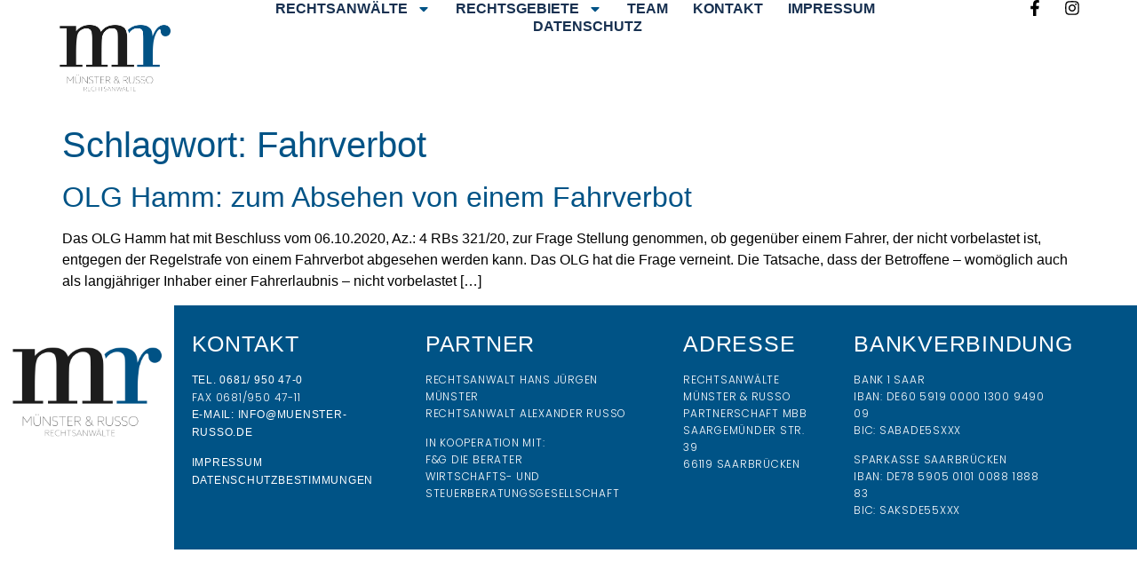

--- FILE ---
content_type: text/html; charset=UTF-8
request_url: https://www.muenster-russo.de/tag/fahrverbot/
body_size: 10839
content:
<!doctype html>
<html lang="de">
<head>
	<meta charset="UTF-8">
	<meta name="viewport" content="width=device-width, initial-scale=1">
	<link rel="profile" href="https://gmpg.org/xfn/11">
	<title>Fahrverbot &#8211; Rechtsanwälte Münster &amp; Russo | Saarbrücken</title>
<meta name='robots' content='max-image-preview:large' />
<link rel="alternate" type="application/rss+xml" title="Rechtsanwälte Münster &amp; Russo | Saarbrücken &raquo; Feed" href="https://www.muenster-russo.de/feed/" />
<link rel="alternate" type="application/rss+xml" title="Rechtsanwälte Münster &amp; Russo | Saarbrücken &raquo; Kommentar-Feed" href="https://www.muenster-russo.de/comments/feed/" />
<link rel="alternate" type="application/rss+xml" title="Rechtsanwälte Münster &amp; Russo | Saarbrücken &raquo; Fahrverbot Schlagwort-Feed" href="https://www.muenster-russo.de/tag/fahrverbot/feed/" />
<style id='wp-img-auto-sizes-contain-inline-css'>
img:is([sizes=auto i],[sizes^="auto," i]){contain-intrinsic-size:3000px 1500px}
/*# sourceURL=wp-img-auto-sizes-contain-inline-css */
</style>
<style id='wp-emoji-styles-inline-css'>

	img.wp-smiley, img.emoji {
		display: inline !important;
		border: none !important;
		box-shadow: none !important;
		height: 1em !important;
		width: 1em !important;
		margin: 0 0.07em !important;
		vertical-align: -0.1em !important;
		background: none !important;
		padding: 0 !important;
	}
/*# sourceURL=wp-emoji-styles-inline-css */
</style>
<link rel='stylesheet' id='wp-block-library-css' href='https://www.muenster-russo.de/wp-includes/css/dist/block-library/style.min.css?ver=6.9' media='all' />
<style id='global-styles-inline-css'>
:root{--wp--preset--aspect-ratio--square: 1;--wp--preset--aspect-ratio--4-3: 4/3;--wp--preset--aspect-ratio--3-4: 3/4;--wp--preset--aspect-ratio--3-2: 3/2;--wp--preset--aspect-ratio--2-3: 2/3;--wp--preset--aspect-ratio--16-9: 16/9;--wp--preset--aspect-ratio--9-16: 9/16;--wp--preset--color--black: #000000;--wp--preset--color--cyan-bluish-gray: #abb8c3;--wp--preset--color--white: #ffffff;--wp--preset--color--pale-pink: #f78da7;--wp--preset--color--vivid-red: #cf2e2e;--wp--preset--color--luminous-vivid-orange: #ff6900;--wp--preset--color--luminous-vivid-amber: #fcb900;--wp--preset--color--light-green-cyan: #7bdcb5;--wp--preset--color--vivid-green-cyan: #00d084;--wp--preset--color--pale-cyan-blue: #8ed1fc;--wp--preset--color--vivid-cyan-blue: #0693e3;--wp--preset--color--vivid-purple: #9b51e0;--wp--preset--gradient--vivid-cyan-blue-to-vivid-purple: linear-gradient(135deg,rgb(6,147,227) 0%,rgb(155,81,224) 100%);--wp--preset--gradient--light-green-cyan-to-vivid-green-cyan: linear-gradient(135deg,rgb(122,220,180) 0%,rgb(0,208,130) 100%);--wp--preset--gradient--luminous-vivid-amber-to-luminous-vivid-orange: linear-gradient(135deg,rgb(252,185,0) 0%,rgb(255,105,0) 100%);--wp--preset--gradient--luminous-vivid-orange-to-vivid-red: linear-gradient(135deg,rgb(255,105,0) 0%,rgb(207,46,46) 100%);--wp--preset--gradient--very-light-gray-to-cyan-bluish-gray: linear-gradient(135deg,rgb(238,238,238) 0%,rgb(169,184,195) 100%);--wp--preset--gradient--cool-to-warm-spectrum: linear-gradient(135deg,rgb(74,234,220) 0%,rgb(151,120,209) 20%,rgb(207,42,186) 40%,rgb(238,44,130) 60%,rgb(251,105,98) 80%,rgb(254,248,76) 100%);--wp--preset--gradient--blush-light-purple: linear-gradient(135deg,rgb(255,206,236) 0%,rgb(152,150,240) 100%);--wp--preset--gradient--blush-bordeaux: linear-gradient(135deg,rgb(254,205,165) 0%,rgb(254,45,45) 50%,rgb(107,0,62) 100%);--wp--preset--gradient--luminous-dusk: linear-gradient(135deg,rgb(255,203,112) 0%,rgb(199,81,192) 50%,rgb(65,88,208) 100%);--wp--preset--gradient--pale-ocean: linear-gradient(135deg,rgb(255,245,203) 0%,rgb(182,227,212) 50%,rgb(51,167,181) 100%);--wp--preset--gradient--electric-grass: linear-gradient(135deg,rgb(202,248,128) 0%,rgb(113,206,126) 100%);--wp--preset--gradient--midnight: linear-gradient(135deg,rgb(2,3,129) 0%,rgb(40,116,252) 100%);--wp--preset--font-size--small: 13px;--wp--preset--font-size--medium: 20px;--wp--preset--font-size--large: 36px;--wp--preset--font-size--x-large: 42px;--wp--preset--spacing--20: 0.44rem;--wp--preset--spacing--30: 0.67rem;--wp--preset--spacing--40: 1rem;--wp--preset--spacing--50: 1.5rem;--wp--preset--spacing--60: 2.25rem;--wp--preset--spacing--70: 3.38rem;--wp--preset--spacing--80: 5.06rem;--wp--preset--shadow--natural: 6px 6px 9px rgba(0, 0, 0, 0.2);--wp--preset--shadow--deep: 12px 12px 50px rgba(0, 0, 0, 0.4);--wp--preset--shadow--sharp: 6px 6px 0px rgba(0, 0, 0, 0.2);--wp--preset--shadow--outlined: 6px 6px 0px -3px rgb(255, 255, 255), 6px 6px rgb(0, 0, 0);--wp--preset--shadow--crisp: 6px 6px 0px rgb(0, 0, 0);}:root { --wp--style--global--content-size: 800px;--wp--style--global--wide-size: 1200px; }:where(body) { margin: 0; }.wp-site-blocks > .alignleft { float: left; margin-right: 2em; }.wp-site-blocks > .alignright { float: right; margin-left: 2em; }.wp-site-blocks > .aligncenter { justify-content: center; margin-left: auto; margin-right: auto; }:where(.wp-site-blocks) > * { margin-block-start: 24px; margin-block-end: 0; }:where(.wp-site-blocks) > :first-child { margin-block-start: 0; }:where(.wp-site-blocks) > :last-child { margin-block-end: 0; }:root { --wp--style--block-gap: 24px; }:root :where(.is-layout-flow) > :first-child{margin-block-start: 0;}:root :where(.is-layout-flow) > :last-child{margin-block-end: 0;}:root :where(.is-layout-flow) > *{margin-block-start: 24px;margin-block-end: 0;}:root :where(.is-layout-constrained) > :first-child{margin-block-start: 0;}:root :where(.is-layout-constrained) > :last-child{margin-block-end: 0;}:root :where(.is-layout-constrained) > *{margin-block-start: 24px;margin-block-end: 0;}:root :where(.is-layout-flex){gap: 24px;}:root :where(.is-layout-grid){gap: 24px;}.is-layout-flow > .alignleft{float: left;margin-inline-start: 0;margin-inline-end: 2em;}.is-layout-flow > .alignright{float: right;margin-inline-start: 2em;margin-inline-end: 0;}.is-layout-flow > .aligncenter{margin-left: auto !important;margin-right: auto !important;}.is-layout-constrained > .alignleft{float: left;margin-inline-start: 0;margin-inline-end: 2em;}.is-layout-constrained > .alignright{float: right;margin-inline-start: 2em;margin-inline-end: 0;}.is-layout-constrained > .aligncenter{margin-left: auto !important;margin-right: auto !important;}.is-layout-constrained > :where(:not(.alignleft):not(.alignright):not(.alignfull)){max-width: var(--wp--style--global--content-size);margin-left: auto !important;margin-right: auto !important;}.is-layout-constrained > .alignwide{max-width: var(--wp--style--global--wide-size);}body .is-layout-flex{display: flex;}.is-layout-flex{flex-wrap: wrap;align-items: center;}.is-layout-flex > :is(*, div){margin: 0;}body .is-layout-grid{display: grid;}.is-layout-grid > :is(*, div){margin: 0;}body{padding-top: 0px;padding-right: 0px;padding-bottom: 0px;padding-left: 0px;}a:where(:not(.wp-element-button)){text-decoration: underline;}:root :where(.wp-element-button, .wp-block-button__link){background-color: #32373c;border-width: 0;color: #fff;font-family: inherit;font-size: inherit;font-style: inherit;font-weight: inherit;letter-spacing: inherit;line-height: inherit;padding-top: calc(0.667em + 2px);padding-right: calc(1.333em + 2px);padding-bottom: calc(0.667em + 2px);padding-left: calc(1.333em + 2px);text-decoration: none;text-transform: inherit;}.has-black-color{color: var(--wp--preset--color--black) !important;}.has-cyan-bluish-gray-color{color: var(--wp--preset--color--cyan-bluish-gray) !important;}.has-white-color{color: var(--wp--preset--color--white) !important;}.has-pale-pink-color{color: var(--wp--preset--color--pale-pink) !important;}.has-vivid-red-color{color: var(--wp--preset--color--vivid-red) !important;}.has-luminous-vivid-orange-color{color: var(--wp--preset--color--luminous-vivid-orange) !important;}.has-luminous-vivid-amber-color{color: var(--wp--preset--color--luminous-vivid-amber) !important;}.has-light-green-cyan-color{color: var(--wp--preset--color--light-green-cyan) !important;}.has-vivid-green-cyan-color{color: var(--wp--preset--color--vivid-green-cyan) !important;}.has-pale-cyan-blue-color{color: var(--wp--preset--color--pale-cyan-blue) !important;}.has-vivid-cyan-blue-color{color: var(--wp--preset--color--vivid-cyan-blue) !important;}.has-vivid-purple-color{color: var(--wp--preset--color--vivid-purple) !important;}.has-black-background-color{background-color: var(--wp--preset--color--black) !important;}.has-cyan-bluish-gray-background-color{background-color: var(--wp--preset--color--cyan-bluish-gray) !important;}.has-white-background-color{background-color: var(--wp--preset--color--white) !important;}.has-pale-pink-background-color{background-color: var(--wp--preset--color--pale-pink) !important;}.has-vivid-red-background-color{background-color: var(--wp--preset--color--vivid-red) !important;}.has-luminous-vivid-orange-background-color{background-color: var(--wp--preset--color--luminous-vivid-orange) !important;}.has-luminous-vivid-amber-background-color{background-color: var(--wp--preset--color--luminous-vivid-amber) !important;}.has-light-green-cyan-background-color{background-color: var(--wp--preset--color--light-green-cyan) !important;}.has-vivid-green-cyan-background-color{background-color: var(--wp--preset--color--vivid-green-cyan) !important;}.has-pale-cyan-blue-background-color{background-color: var(--wp--preset--color--pale-cyan-blue) !important;}.has-vivid-cyan-blue-background-color{background-color: var(--wp--preset--color--vivid-cyan-blue) !important;}.has-vivid-purple-background-color{background-color: var(--wp--preset--color--vivid-purple) !important;}.has-black-border-color{border-color: var(--wp--preset--color--black) !important;}.has-cyan-bluish-gray-border-color{border-color: var(--wp--preset--color--cyan-bluish-gray) !important;}.has-white-border-color{border-color: var(--wp--preset--color--white) !important;}.has-pale-pink-border-color{border-color: var(--wp--preset--color--pale-pink) !important;}.has-vivid-red-border-color{border-color: var(--wp--preset--color--vivid-red) !important;}.has-luminous-vivid-orange-border-color{border-color: var(--wp--preset--color--luminous-vivid-orange) !important;}.has-luminous-vivid-amber-border-color{border-color: var(--wp--preset--color--luminous-vivid-amber) !important;}.has-light-green-cyan-border-color{border-color: var(--wp--preset--color--light-green-cyan) !important;}.has-vivid-green-cyan-border-color{border-color: var(--wp--preset--color--vivid-green-cyan) !important;}.has-pale-cyan-blue-border-color{border-color: var(--wp--preset--color--pale-cyan-blue) !important;}.has-vivid-cyan-blue-border-color{border-color: var(--wp--preset--color--vivid-cyan-blue) !important;}.has-vivid-purple-border-color{border-color: var(--wp--preset--color--vivid-purple) !important;}.has-vivid-cyan-blue-to-vivid-purple-gradient-background{background: var(--wp--preset--gradient--vivid-cyan-blue-to-vivid-purple) !important;}.has-light-green-cyan-to-vivid-green-cyan-gradient-background{background: var(--wp--preset--gradient--light-green-cyan-to-vivid-green-cyan) !important;}.has-luminous-vivid-amber-to-luminous-vivid-orange-gradient-background{background: var(--wp--preset--gradient--luminous-vivid-amber-to-luminous-vivid-orange) !important;}.has-luminous-vivid-orange-to-vivid-red-gradient-background{background: var(--wp--preset--gradient--luminous-vivid-orange-to-vivid-red) !important;}.has-very-light-gray-to-cyan-bluish-gray-gradient-background{background: var(--wp--preset--gradient--very-light-gray-to-cyan-bluish-gray) !important;}.has-cool-to-warm-spectrum-gradient-background{background: var(--wp--preset--gradient--cool-to-warm-spectrum) !important;}.has-blush-light-purple-gradient-background{background: var(--wp--preset--gradient--blush-light-purple) !important;}.has-blush-bordeaux-gradient-background{background: var(--wp--preset--gradient--blush-bordeaux) !important;}.has-luminous-dusk-gradient-background{background: var(--wp--preset--gradient--luminous-dusk) !important;}.has-pale-ocean-gradient-background{background: var(--wp--preset--gradient--pale-ocean) !important;}.has-electric-grass-gradient-background{background: var(--wp--preset--gradient--electric-grass) !important;}.has-midnight-gradient-background{background: var(--wp--preset--gradient--midnight) !important;}.has-small-font-size{font-size: var(--wp--preset--font-size--small) !important;}.has-medium-font-size{font-size: var(--wp--preset--font-size--medium) !important;}.has-large-font-size{font-size: var(--wp--preset--font-size--large) !important;}.has-x-large-font-size{font-size: var(--wp--preset--font-size--x-large) !important;}
:root :where(.wp-block-pullquote){font-size: 1.5em;line-height: 1.6;}
/*# sourceURL=global-styles-inline-css */
</style>
<link rel='stylesheet' id='hello-elementor-css' href='https://www.muenster-russo.de/wp-content/themes/hello-elementor/assets/css/reset.css?ver=3.4.5' media='all' />
<link rel='stylesheet' id='hello-elementor-theme-style-css' href='https://www.muenster-russo.de/wp-content/themes/hello-elementor/assets/css/theme.css?ver=3.4.5' media='all' />
<link rel='stylesheet' id='hello-elementor-header-footer-css' href='https://www.muenster-russo.de/wp-content/themes/hello-elementor/assets/css/header-footer.css?ver=3.4.5' media='all' />
<link rel='stylesheet' id='elementor-frontend-css' href='https://www.muenster-russo.de/wp-content/plugins/elementor/assets/css/frontend.min.css?ver=3.33.4' media='all' />
<link rel='stylesheet' id='elementor-post-6-css' href='https://www.muenster-russo.de/wp-content/uploads/elementor/css/post-6.css?ver=1768838622' media='all' />
<link rel='stylesheet' id='widget-image-css' href='https://www.muenster-russo.de/wp-content/plugins/elementor/assets/css/widget-image.min.css?ver=3.33.4' media='all' />
<link rel='stylesheet' id='widget-nav-menu-css' href='https://www.muenster-russo.de/wp-content/plugins/elementor-pro/assets/css/widget-nav-menu.min.css?ver=3.33.2' media='all' />
<link rel='stylesheet' id='widget-social-icons-css' href='https://www.muenster-russo.de/wp-content/plugins/elementor/assets/css/widget-social-icons.min.css?ver=3.33.4' media='all' />
<link rel='stylesheet' id='e-apple-webkit-css' href='https://www.muenster-russo.de/wp-content/plugins/elementor/assets/css/conditionals/apple-webkit.min.css?ver=3.33.4' media='all' />
<link rel='stylesheet' id='elementor-post-647-css' href='https://www.muenster-russo.de/wp-content/uploads/elementor/css/post-647.css?ver=1768838622' media='all' />
<link rel='stylesheet' id='elementor-post-892-css' href='https://www.muenster-russo.de/wp-content/uploads/elementor/css/post-892.css?ver=1768838622' media='all' />
<link rel='stylesheet' id='elementor-gf-local-reeniebeanie-css' href='https://www.muenster-russo.de/wp-content/uploads/elementor/google-fonts/css/reeniebeanie.css?ver=1744199982' media='all' />
<link rel='stylesheet' id='elementor-gf-local-roboto-css' href='https://www.muenster-russo.de/wp-content/uploads/elementor/google-fonts/css/roboto.css?ver=1744199988' media='all' />
<link rel='stylesheet' id='elementor-gf-local-poppins-css' href='https://www.muenster-russo.de/wp-content/uploads/elementor/google-fonts/css/poppins.css?ver=1744199989' media='all' />
<script src="https://www.muenster-russo.de/wp-includes/js/jquery/jquery.min.js?ver=3.7.1" id="jquery-core-js"></script>
<script src="https://www.muenster-russo.de/wp-includes/js/jquery/jquery-migrate.min.js?ver=3.4.1" id="jquery-migrate-js"></script>
<link rel="https://api.w.org/" href="https://www.muenster-russo.de/wp-json/" /><link rel="alternate" title="JSON" type="application/json" href="https://www.muenster-russo.de/wp-json/wp/v2/tags/83" /><link rel="EditURI" type="application/rsd+xml" title="RSD" href="https://www.muenster-russo.de/xmlrpc.php?rsd" />
<meta name="generator" content="WordPress 6.9" />
<meta name="generator" content="Elementor 3.33.4; features: e_font_icon_svg, additional_custom_breakpoints; settings: css_print_method-external, google_font-enabled, font_display-swap">
			<style>
				.e-con.e-parent:nth-of-type(n+4):not(.e-lazyloaded):not(.e-no-lazyload),
				.e-con.e-parent:nth-of-type(n+4):not(.e-lazyloaded):not(.e-no-lazyload) * {
					background-image: none !important;
				}
				@media screen and (max-height: 1024px) {
					.e-con.e-parent:nth-of-type(n+3):not(.e-lazyloaded):not(.e-no-lazyload),
					.e-con.e-parent:nth-of-type(n+3):not(.e-lazyloaded):not(.e-no-lazyload) * {
						background-image: none !important;
					}
				}
				@media screen and (max-height: 640px) {
					.e-con.e-parent:nth-of-type(n+2):not(.e-lazyloaded):not(.e-no-lazyload),
					.e-con.e-parent:nth-of-type(n+2):not(.e-lazyloaded):not(.e-no-lazyload) * {
						background-image: none !important;
					}
				}
			</style>
			<link rel="icon" href="https://www.muenster-russo.de/wp-content/uploads/2024/09/cropped-cropped-fav-32x32.png" sizes="32x32" />
<link rel="icon" href="https://www.muenster-russo.de/wp-content/uploads/2024/09/cropped-cropped-fav-192x192.png" sizes="192x192" />
<link rel="apple-touch-icon" href="https://www.muenster-russo.de/wp-content/uploads/2024/09/cropped-cropped-fav-180x180.png" />
<meta name="msapplication-TileImage" content="https://www.muenster-russo.de/wp-content/uploads/2024/09/cropped-cropped-fav-270x270.png" />
		<style id="wp-custom-css">
			.b {
    fill: #005286;
    display: none;
}
.elementor-location-footer a {
    color: #fff!important;
}
}
.elementor-location-footer a:hover {
    color: #f2f2f2;
}

.elementor-location-footer a:hover, .elementor-location-footer a, .elementor-location-footer p {
        font-size: .75rem;
    line-height: 1.62;
	color:#fff!important;
}


#header a {color: #173050!important;
}

#header a:hover {color: #333;
}

.blau {color:#005286;}
p,li {color:#000;font-family: 'AzoSans-Light', sans-serif!;font-weight:300;}

@media only screen and (min-width: 40em){
.motiv.klass a::before {
    background-image: url("/wp-content/uploads/2024/02/pf_left_w.svg");
    background-size: 23px 20px;
    width: 23px;
    height: 20px;
    top: 0;
    left: -30px;
}}

.motiv a::before {
    content: "";
    display: block;
    background: no-repeat transparent left top;
    background-image: url("/wp-content/uploads/2024/02/pf_left_w.svg");
    background-size: 23px 20px;
}
li::marker {
    color: #005286;
}


		</style>
		</head>
<body class="archive tag tag-fahrverbot tag-83 wp-custom-logo wp-embed-responsive wp-theme-hello-elementor hello-elementor-default elementor-default elementor-kit-6">


<a class="skip-link screen-reader-text" href="#content">Zum Inhalt springen</a>

		<header data-elementor-type="header" data-elementor-id="647" class="elementor elementor-647 elementor-location-header" data-elementor-post-type="elementor_library">
			<div class="elementor-element elementor-element-23b91454 e-con-full elementor-hidden-tablet elementor-hidden-mobile e-flex e-con e-parent" data-id="23b91454" data-element_type="container" data-settings="{&quot;background_background&quot;:&quot;classic&quot;}">
				<div class="elementor-element elementor-element-1e9e258c elementor-widget-mobile__width-initial elementor-widget__width-initial elementor-widget elementor-widget-image" data-id="1e9e258c" data-element_type="widget" data-widget_type="image.default">
				<div class="elementor-widget-container">
																<a href="https://www.muenster-russo.de">
							<img fetchpriority="high" width="512" height="512" src="https://www.muenster-russo.de/wp-content/uploads/2024/01/russologo.png" class="attachment-full size-full wp-image-649" alt="" srcset="https://www.muenster-russo.de/wp-content/uploads/2024/01/russologo.png 512w, https://www.muenster-russo.de/wp-content/uploads/2024/01/russologo-300x300.png 300w, https://www.muenster-russo.de/wp-content/uploads/2024/01/russologo-150x150.png 150w" sizes="(max-width: 512px) 100vw, 512px" />								</a>
															</div>
				</div>
				<div class="elementor-element elementor-element-41f8eac6 elementor-nav-menu__align-center elementor-nav-menu--stretch elementor-nav-menu__text-align-center elementor-nav-menu--dropdown-tablet elementor-nav-menu--toggle elementor-nav-menu--burger elementor-widget elementor-widget-nav-menu" data-id="41f8eac6" data-element_type="widget" id="header" data-settings="{&quot;full_width&quot;:&quot;stretch&quot;,&quot;layout&quot;:&quot;horizontal&quot;,&quot;submenu_icon&quot;:{&quot;value&quot;:&quot;&lt;svg aria-hidden=\&quot;true\&quot; class=\&quot;e-font-icon-svg e-fas-caret-down\&quot; viewBox=\&quot;0 0 320 512\&quot; xmlns=\&quot;http:\/\/www.w3.org\/2000\/svg\&quot;&gt;&lt;path d=\&quot;M31.3 192h257.3c17.8 0 26.7 21.5 14.1 34.1L174.1 354.8c-7.8 7.8-20.5 7.8-28.3 0L17.2 226.1C4.6 213.5 13.5 192 31.3 192z\&quot;&gt;&lt;\/path&gt;&lt;\/svg&gt;&quot;,&quot;library&quot;:&quot;fa-solid&quot;},&quot;toggle&quot;:&quot;burger&quot;}" data-widget_type="nav-menu.default">
				<div class="elementor-widget-container">
								<nav aria-label="Menü" class="elementor-nav-menu--main elementor-nav-menu__container elementor-nav-menu--layout-horizontal e--pointer-underline e--animation-fade">
				<ul id="menu-1-41f8eac6" class="elementor-nav-menu"><li class="menu-item menu-item-type-custom menu-item-object-custom menu-item-has-children menu-item-755"><a href="#" class="elementor-item elementor-item-anchor">RECHTSANWÄLTE</a>
<ul class="sub-menu elementor-nav-menu--dropdown">
	<li class="menu-item menu-item-type-post_type menu-item-object-page menu-item-819"><a href="https://www.muenster-russo.de/hans-juergen-muenster/" class="elementor-sub-item">HANS JÜRGEN MÜNSTER</a></li>
	<li class="menu-item menu-item-type-post_type menu-item-object-page menu-item-1781"><a href="https://www.muenster-russo.de/alexander-russo-2/" class="elementor-sub-item">ALEXANDER RUSSO</a></li>
	<li class="menu-item menu-item-type-post_type menu-item-object-page menu-item-1782"><a href="https://www.muenster-russo.de/julia-schmidt/" class="elementor-sub-item">JULIA SCHMIDT</a></li>
</ul>
</li>
<li class="menu-item menu-item-type-custom menu-item-object-custom menu-item-has-children menu-item-756"><a href="#" class="elementor-item elementor-item-anchor">RECHTSGEBIETE</a>
<ul class="sub-menu elementor-nav-menu--dropdown">
	<li class="menu-item menu-item-type-post_type menu-item-object-page menu-item-766"><a href="https://www.muenster-russo.de/erbrecht/" class="elementor-sub-item">ERBRECHT</a></li>
	<li class="menu-item menu-item-type-post_type menu-item-object-page menu-item-765"><a href="https://www.muenster-russo.de/vorsorgerecht/" class="elementor-sub-item">VORSORGERECHT</a></li>
	<li class="menu-item menu-item-type-post_type menu-item-object-page menu-item-759"><a href="https://www.muenster-russo.de/testamentsvollstreckung/" class="elementor-sub-item">TESTAMENTSVOLLSTRECKUNG</a></li>
	<li class="menu-item menu-item-type-post_type menu-item-object-page menu-item-761"><a href="https://www.muenster-russo.de/unternehmensnachfolge/" class="elementor-sub-item">UNTERNEHMENSNACHFOLGE</a></li>
	<li class="menu-item menu-item-type-post_type menu-item-object-page menu-item-760"><a href="https://www.muenster-russo.de/vermoegens-nachlass-verwaltung/" class="elementor-sub-item">VERMÖGENS- &#038; NACHLASS-VERWALTUNG</a></li>
	<li class="menu-item menu-item-type-post_type menu-item-object-page menu-item-763"><a href="https://www.muenster-russo.de/stiftungsrecht/" class="elementor-sub-item">STIFTUNGSRECHT</a></li>
	<li class="menu-item menu-item-type-post_type menu-item-object-page menu-item-764"><a href="https://www.muenster-russo.de/familienrecht/" class="elementor-sub-item">FAMILIENRECHT</a></li>
	<li class="menu-item menu-item-type-post_type menu-item-object-page menu-item-758"><a href="https://www.muenster-russo.de/zivilrecht/" class="elementor-sub-item">ZIVILRECHT</a></li>
	<li class="menu-item menu-item-type-post_type menu-item-object-page menu-item-762"><a href="https://www.muenster-russo.de/grundstuecks-und-mietrecht/" class="elementor-sub-item">GRUNDSTÜCKS- UND MIETRECHT</a></li>
</ul>
</li>
<li class="menu-item menu-item-type-post_type menu-item-object-page menu-item-829"><a href="https://www.muenster-russo.de/sekretariat/" class="elementor-item">TEAM</a></li>
<li class="menu-item menu-item-type-custom menu-item-object-custom menu-item-home menu-item-1664"><a href="https://www.muenster-russo.de#kontakt" class="elementor-item elementor-item-anchor">KONTAKT</a></li>
<li class="menu-item menu-item-type-post_type menu-item-object-page menu-item-793"><a href="https://www.muenster-russo.de/impressum-2/" class="elementor-item">IMPRESSUM</a></li>
<li class="menu-item menu-item-type-post_type menu-item-object-page menu-item-792"><a href="https://www.muenster-russo.de/datenschutz-2/" class="elementor-item">DATENSCHUTZ</a></li>
</ul>			</nav>
					<div class="elementor-menu-toggle" role="button" tabindex="0" aria-label="Menü Umschalter" aria-expanded="false">
			<svg aria-hidden="true" role="presentation" class="elementor-menu-toggle__icon--open e-font-icon-svg e-eicon-menu-bar" viewBox="0 0 1000 1000" xmlns="http://www.w3.org/2000/svg"><path d="M104 333H896C929 333 958 304 958 271S929 208 896 208H104C71 208 42 237 42 271S71 333 104 333ZM104 583H896C929 583 958 554 958 521S929 458 896 458H104C71 458 42 487 42 521S71 583 104 583ZM104 833H896C929 833 958 804 958 771S929 708 896 708H104C71 708 42 737 42 771S71 833 104 833Z"></path></svg><svg aria-hidden="true" role="presentation" class="elementor-menu-toggle__icon--close e-font-icon-svg e-eicon-close" viewBox="0 0 1000 1000" xmlns="http://www.w3.org/2000/svg"><path d="M742 167L500 408 258 167C246 154 233 150 217 150 196 150 179 158 167 167 154 179 150 196 150 212 150 229 154 242 171 254L408 500 167 742C138 771 138 800 167 829 196 858 225 858 254 829L496 587 738 829C750 842 767 846 783 846 800 846 817 842 829 829 842 817 846 804 846 783 846 767 842 750 829 737L588 500 833 258C863 229 863 200 833 171 804 137 775 137 742 167Z"></path></svg>		</div>
					<nav class="elementor-nav-menu--dropdown elementor-nav-menu__container" aria-hidden="true">
				<ul id="menu-2-41f8eac6" class="elementor-nav-menu"><li class="menu-item menu-item-type-custom menu-item-object-custom menu-item-has-children menu-item-755"><a href="#" class="elementor-item elementor-item-anchor" tabindex="-1">RECHTSANWÄLTE</a>
<ul class="sub-menu elementor-nav-menu--dropdown">
	<li class="menu-item menu-item-type-post_type menu-item-object-page menu-item-819"><a href="https://www.muenster-russo.de/hans-juergen-muenster/" class="elementor-sub-item" tabindex="-1">HANS JÜRGEN MÜNSTER</a></li>
	<li class="menu-item menu-item-type-post_type menu-item-object-page menu-item-1781"><a href="https://www.muenster-russo.de/alexander-russo-2/" class="elementor-sub-item" tabindex="-1">ALEXANDER RUSSO</a></li>
	<li class="menu-item menu-item-type-post_type menu-item-object-page menu-item-1782"><a href="https://www.muenster-russo.de/julia-schmidt/" class="elementor-sub-item" tabindex="-1">JULIA SCHMIDT</a></li>
</ul>
</li>
<li class="menu-item menu-item-type-custom menu-item-object-custom menu-item-has-children menu-item-756"><a href="#" class="elementor-item elementor-item-anchor" tabindex="-1">RECHTSGEBIETE</a>
<ul class="sub-menu elementor-nav-menu--dropdown">
	<li class="menu-item menu-item-type-post_type menu-item-object-page menu-item-766"><a href="https://www.muenster-russo.de/erbrecht/" class="elementor-sub-item" tabindex="-1">ERBRECHT</a></li>
	<li class="menu-item menu-item-type-post_type menu-item-object-page menu-item-765"><a href="https://www.muenster-russo.de/vorsorgerecht/" class="elementor-sub-item" tabindex="-1">VORSORGERECHT</a></li>
	<li class="menu-item menu-item-type-post_type menu-item-object-page menu-item-759"><a href="https://www.muenster-russo.de/testamentsvollstreckung/" class="elementor-sub-item" tabindex="-1">TESTAMENTSVOLLSTRECKUNG</a></li>
	<li class="menu-item menu-item-type-post_type menu-item-object-page menu-item-761"><a href="https://www.muenster-russo.de/unternehmensnachfolge/" class="elementor-sub-item" tabindex="-1">UNTERNEHMENSNACHFOLGE</a></li>
	<li class="menu-item menu-item-type-post_type menu-item-object-page menu-item-760"><a href="https://www.muenster-russo.de/vermoegens-nachlass-verwaltung/" class="elementor-sub-item" tabindex="-1">VERMÖGENS- &#038; NACHLASS-VERWALTUNG</a></li>
	<li class="menu-item menu-item-type-post_type menu-item-object-page menu-item-763"><a href="https://www.muenster-russo.de/stiftungsrecht/" class="elementor-sub-item" tabindex="-1">STIFTUNGSRECHT</a></li>
	<li class="menu-item menu-item-type-post_type menu-item-object-page menu-item-764"><a href="https://www.muenster-russo.de/familienrecht/" class="elementor-sub-item" tabindex="-1">FAMILIENRECHT</a></li>
	<li class="menu-item menu-item-type-post_type menu-item-object-page menu-item-758"><a href="https://www.muenster-russo.de/zivilrecht/" class="elementor-sub-item" tabindex="-1">ZIVILRECHT</a></li>
	<li class="menu-item menu-item-type-post_type menu-item-object-page menu-item-762"><a href="https://www.muenster-russo.de/grundstuecks-und-mietrecht/" class="elementor-sub-item" tabindex="-1">GRUNDSTÜCKS- UND MIETRECHT</a></li>
</ul>
</li>
<li class="menu-item menu-item-type-post_type menu-item-object-page menu-item-829"><a href="https://www.muenster-russo.de/sekretariat/" class="elementor-item" tabindex="-1">TEAM</a></li>
<li class="menu-item menu-item-type-custom menu-item-object-custom menu-item-home menu-item-1664"><a href="https://www.muenster-russo.de#kontakt" class="elementor-item elementor-item-anchor" tabindex="-1">KONTAKT</a></li>
<li class="menu-item menu-item-type-post_type menu-item-object-page menu-item-793"><a href="https://www.muenster-russo.de/impressum-2/" class="elementor-item" tabindex="-1">IMPRESSUM</a></li>
<li class="menu-item menu-item-type-post_type menu-item-object-page menu-item-792"><a href="https://www.muenster-russo.de/datenschutz-2/" class="elementor-item" tabindex="-1">DATENSCHUTZ</a></li>
</ul>			</nav>
						</div>
				</div>
				<div class="elementor-element elementor-element-d29431e elementor-shape-square e-grid-align-right elementor-widget__width-initial elementor-widget-mobile__width-auto elementor-grid-0 elementor-widget elementor-widget-social-icons" data-id="d29431e" data-element_type="widget" data-widget_type="social-icons.default">
				<div class="elementor-widget-container">
							<div class="elementor-social-icons-wrapper elementor-grid" role="list">
							<span class="elementor-grid-item" role="listitem">
					<a class="elementor-icon elementor-social-icon elementor-social-icon-facebook-f elementor-repeater-item-fac13cb" href="https://www.facebook.com/muensterrusso" target="_blank">
						<span class="elementor-screen-only">Facebook-f</span>
						<svg aria-hidden="true" class="e-font-icon-svg e-fab-facebook-f" viewBox="0 0 320 512" xmlns="http://www.w3.org/2000/svg"><path d="M279.14 288l14.22-92.66h-88.91v-60.13c0-25.35 12.42-50.06 52.24-50.06h40.42V6.26S260.43 0 225.36 0c-73.22 0-121.08 44.38-121.08 124.72v70.62H22.89V288h81.39v224h100.17V288z"></path></svg>					</a>
				</span>
							<span class="elementor-grid-item" role="listitem">
					<a class="elementor-icon elementor-social-icon elementor-social-icon-instagram elementor-repeater-item-2b24867" href="https://www.instagram.com/muensterrusso/" target="_blank">
						<span class="elementor-screen-only">Instagram</span>
						<svg aria-hidden="true" class="e-font-icon-svg e-fab-instagram" viewBox="0 0 448 512" xmlns="http://www.w3.org/2000/svg"><path d="M224.1 141c-63.6 0-114.9 51.3-114.9 114.9s51.3 114.9 114.9 114.9S339 319.5 339 255.9 287.7 141 224.1 141zm0 189.6c-41.1 0-74.7-33.5-74.7-74.7s33.5-74.7 74.7-74.7 74.7 33.5 74.7 74.7-33.6 74.7-74.7 74.7zm146.4-194.3c0 14.9-12 26.8-26.8 26.8-14.9 0-26.8-12-26.8-26.8s12-26.8 26.8-26.8 26.8 12 26.8 26.8zm76.1 27.2c-1.7-35.9-9.9-67.7-36.2-93.9-26.2-26.2-58-34.4-93.9-36.2-37-2.1-147.9-2.1-184.9 0-35.8 1.7-67.6 9.9-93.9 36.1s-34.4 58-36.2 93.9c-2.1 37-2.1 147.9 0 184.9 1.7 35.9 9.9 67.7 36.2 93.9s58 34.4 93.9 36.2c37 2.1 147.9 2.1 184.9 0 35.9-1.7 67.7-9.9 93.9-36.2 26.2-26.2 34.4-58 36.2-93.9 2.1-37 2.1-147.8 0-184.8zM398.8 388c-7.8 19.6-22.9 34.7-42.6 42.6-29.5 11.7-99.5 9-132.1 9s-102.7 2.6-132.1-9c-19.6-7.8-34.7-22.9-42.6-42.6-11.7-29.5-9-99.5-9-132.1s-2.6-102.7 9-132.1c7.8-19.6 22.9-34.7 42.6-42.6 29.5-11.7 99.5-9 132.1-9s102.7-2.6 132.1 9c19.6 7.8 34.7 22.9 42.6 42.6 11.7 29.5 9 99.5 9 132.1s2.7 102.7-9 132.1z"></path></svg>					</a>
				</span>
					</div>
						</div>
				</div>
				</div>
		<div class="elementor-element elementor-element-c5076f2 e-con-full elementor-hidden-desktop e-flex e-con e-parent" data-id="c5076f2" data-element_type="container" data-settings="{&quot;background_background&quot;:&quot;classic&quot;}">
				<div class="elementor-element elementor-element-f430777 elementor-widget-mobile__width-initial elementor-widget__width-initial elementor-widget elementor-widget-image" data-id="f430777" data-element_type="widget" data-widget_type="image.default">
				<div class="elementor-widget-container">
																<a href="https://www.muenster-russo.de">
							<img fetchpriority="high" width="512" height="512" src="https://www.muenster-russo.de/wp-content/uploads/2024/01/russologo.png" class="attachment-full size-full wp-image-649" alt="" srcset="https://www.muenster-russo.de/wp-content/uploads/2024/01/russologo.png 512w, https://www.muenster-russo.de/wp-content/uploads/2024/01/russologo-300x300.png 300w, https://www.muenster-russo.de/wp-content/uploads/2024/01/russologo-150x150.png 150w" sizes="(max-width: 512px) 100vw, 512px" />								</a>
															</div>
				</div>
				<div class="elementor-element elementor-element-d406a77 elementor-shape-square e-grid-align-right elementor-widget__width-initial elementor-widget-mobile__width-auto elementor-grid-0 elementor-widget elementor-widget-social-icons" data-id="d406a77" data-element_type="widget" data-widget_type="social-icons.default">
				<div class="elementor-widget-container">
							<div class="elementor-social-icons-wrapper elementor-grid" role="list">
							<span class="elementor-grid-item" role="listitem">
					<a class="elementor-icon elementor-social-icon elementor-social-icon-facebook-f elementor-repeater-item-fac13cb" href="https://www.facebook.com/muensterrusso" target="_blank">
						<span class="elementor-screen-only">Facebook-f</span>
						<svg aria-hidden="true" class="e-font-icon-svg e-fab-facebook-f" viewBox="0 0 320 512" xmlns="http://www.w3.org/2000/svg"><path d="M279.14 288l14.22-92.66h-88.91v-60.13c0-25.35 12.42-50.06 52.24-50.06h40.42V6.26S260.43 0 225.36 0c-73.22 0-121.08 44.38-121.08 124.72v70.62H22.89V288h81.39v224h100.17V288z"></path></svg>					</a>
				</span>
							<span class="elementor-grid-item" role="listitem">
					<a class="elementor-icon elementor-social-icon elementor-social-icon-instagram elementor-repeater-item-2b24867" href="https://www.instagram.com/muensterrusso/" target="_blank">
						<span class="elementor-screen-only">Instagram</span>
						<svg aria-hidden="true" class="e-font-icon-svg e-fab-instagram" viewBox="0 0 448 512" xmlns="http://www.w3.org/2000/svg"><path d="M224.1 141c-63.6 0-114.9 51.3-114.9 114.9s51.3 114.9 114.9 114.9S339 319.5 339 255.9 287.7 141 224.1 141zm0 189.6c-41.1 0-74.7-33.5-74.7-74.7s33.5-74.7 74.7-74.7 74.7 33.5 74.7 74.7-33.6 74.7-74.7 74.7zm146.4-194.3c0 14.9-12 26.8-26.8 26.8-14.9 0-26.8-12-26.8-26.8s12-26.8 26.8-26.8 26.8 12 26.8 26.8zm76.1 27.2c-1.7-35.9-9.9-67.7-36.2-93.9-26.2-26.2-58-34.4-93.9-36.2-37-2.1-147.9-2.1-184.9 0-35.8 1.7-67.6 9.9-93.9 36.1s-34.4 58-36.2 93.9c-2.1 37-2.1 147.9 0 184.9 1.7 35.9 9.9 67.7 36.2 93.9s58 34.4 93.9 36.2c37 2.1 147.9 2.1 184.9 0 35.9-1.7 67.7-9.9 93.9-36.2 26.2-26.2 34.4-58 36.2-93.9 2.1-37 2.1-147.8 0-184.8zM398.8 388c-7.8 19.6-22.9 34.7-42.6 42.6-29.5 11.7-99.5 9-132.1 9s-102.7 2.6-132.1-9c-19.6-7.8-34.7-22.9-42.6-42.6-11.7-29.5-9-99.5-9-132.1s-2.6-102.7 9-132.1c7.8-19.6 22.9-34.7 42.6-42.6 29.5-11.7 99.5-9 132.1-9s102.7-2.6 132.1 9c19.6 7.8 34.7 22.9 42.6 42.6 11.7 29.5 9 99.5 9 132.1s2.7 102.7-9 132.1z"></path></svg>					</a>
				</span>
					</div>
						</div>
				</div>
				<div class="elementor-element elementor-element-9fea815 elementor-nav-menu__align-center elementor-nav-menu--stretch elementor-nav-menu__text-align-center elementor-nav-menu--dropdown-tablet elementor-nav-menu--toggle elementor-nav-menu--burger elementor-widget elementor-widget-nav-menu" data-id="9fea815" data-element_type="widget" data-settings="{&quot;full_width&quot;:&quot;stretch&quot;,&quot;layout&quot;:&quot;horizontal&quot;,&quot;submenu_icon&quot;:{&quot;value&quot;:&quot;&lt;svg aria-hidden=\&quot;true\&quot; class=\&quot;e-font-icon-svg e-fas-caret-down\&quot; viewBox=\&quot;0 0 320 512\&quot; xmlns=\&quot;http:\/\/www.w3.org\/2000\/svg\&quot;&gt;&lt;path d=\&quot;M31.3 192h257.3c17.8 0 26.7 21.5 14.1 34.1L174.1 354.8c-7.8 7.8-20.5 7.8-28.3 0L17.2 226.1C4.6 213.5 13.5 192 31.3 192z\&quot;&gt;&lt;\/path&gt;&lt;\/svg&gt;&quot;,&quot;library&quot;:&quot;fa-solid&quot;},&quot;toggle&quot;:&quot;burger&quot;}" data-widget_type="nav-menu.default">
				<div class="elementor-widget-container">
								<nav aria-label="Menü" class="elementor-nav-menu--main elementor-nav-menu__container elementor-nav-menu--layout-horizontal e--pointer-underline e--animation-fade">
				<ul id="menu-1-9fea815" class="elementor-nav-menu"><li class="menu-item menu-item-type-custom menu-item-object-custom menu-item-has-children menu-item-755"><a href="#" class="elementor-item elementor-item-anchor">RECHTSANWÄLTE</a>
<ul class="sub-menu elementor-nav-menu--dropdown">
	<li class="menu-item menu-item-type-post_type menu-item-object-page menu-item-819"><a href="https://www.muenster-russo.de/hans-juergen-muenster/" class="elementor-sub-item">HANS JÜRGEN MÜNSTER</a></li>
	<li class="menu-item menu-item-type-post_type menu-item-object-page menu-item-1781"><a href="https://www.muenster-russo.de/alexander-russo-2/" class="elementor-sub-item">ALEXANDER RUSSO</a></li>
	<li class="menu-item menu-item-type-post_type menu-item-object-page menu-item-1782"><a href="https://www.muenster-russo.de/julia-schmidt/" class="elementor-sub-item">JULIA SCHMIDT</a></li>
</ul>
</li>
<li class="menu-item menu-item-type-custom menu-item-object-custom menu-item-has-children menu-item-756"><a href="#" class="elementor-item elementor-item-anchor">RECHTSGEBIETE</a>
<ul class="sub-menu elementor-nav-menu--dropdown">
	<li class="menu-item menu-item-type-post_type menu-item-object-page menu-item-766"><a href="https://www.muenster-russo.de/erbrecht/" class="elementor-sub-item">ERBRECHT</a></li>
	<li class="menu-item menu-item-type-post_type menu-item-object-page menu-item-765"><a href="https://www.muenster-russo.de/vorsorgerecht/" class="elementor-sub-item">VORSORGERECHT</a></li>
	<li class="menu-item menu-item-type-post_type menu-item-object-page menu-item-759"><a href="https://www.muenster-russo.de/testamentsvollstreckung/" class="elementor-sub-item">TESTAMENTSVOLLSTRECKUNG</a></li>
	<li class="menu-item menu-item-type-post_type menu-item-object-page menu-item-761"><a href="https://www.muenster-russo.de/unternehmensnachfolge/" class="elementor-sub-item">UNTERNEHMENSNACHFOLGE</a></li>
	<li class="menu-item menu-item-type-post_type menu-item-object-page menu-item-760"><a href="https://www.muenster-russo.de/vermoegens-nachlass-verwaltung/" class="elementor-sub-item">VERMÖGENS- &#038; NACHLASS-VERWALTUNG</a></li>
	<li class="menu-item menu-item-type-post_type menu-item-object-page menu-item-763"><a href="https://www.muenster-russo.de/stiftungsrecht/" class="elementor-sub-item">STIFTUNGSRECHT</a></li>
	<li class="menu-item menu-item-type-post_type menu-item-object-page menu-item-764"><a href="https://www.muenster-russo.de/familienrecht/" class="elementor-sub-item">FAMILIENRECHT</a></li>
	<li class="menu-item menu-item-type-post_type menu-item-object-page menu-item-758"><a href="https://www.muenster-russo.de/zivilrecht/" class="elementor-sub-item">ZIVILRECHT</a></li>
	<li class="menu-item menu-item-type-post_type menu-item-object-page menu-item-762"><a href="https://www.muenster-russo.de/grundstuecks-und-mietrecht/" class="elementor-sub-item">GRUNDSTÜCKS- UND MIETRECHT</a></li>
</ul>
</li>
<li class="menu-item menu-item-type-post_type menu-item-object-page menu-item-829"><a href="https://www.muenster-russo.de/sekretariat/" class="elementor-item">TEAM</a></li>
<li class="menu-item menu-item-type-custom menu-item-object-custom menu-item-home menu-item-1664"><a href="https://www.muenster-russo.de#kontakt" class="elementor-item elementor-item-anchor">KONTAKT</a></li>
<li class="menu-item menu-item-type-post_type menu-item-object-page menu-item-793"><a href="https://www.muenster-russo.de/impressum-2/" class="elementor-item">IMPRESSUM</a></li>
<li class="menu-item menu-item-type-post_type menu-item-object-page menu-item-792"><a href="https://www.muenster-russo.de/datenschutz-2/" class="elementor-item">DATENSCHUTZ</a></li>
</ul>			</nav>
					<div class="elementor-menu-toggle" role="button" tabindex="0" aria-label="Menü Umschalter" aria-expanded="false">
			<svg aria-hidden="true" role="presentation" class="elementor-menu-toggle__icon--open e-font-icon-svg e-eicon-menu-bar" viewBox="0 0 1000 1000" xmlns="http://www.w3.org/2000/svg"><path d="M104 333H896C929 333 958 304 958 271S929 208 896 208H104C71 208 42 237 42 271S71 333 104 333ZM104 583H896C929 583 958 554 958 521S929 458 896 458H104C71 458 42 487 42 521S71 583 104 583ZM104 833H896C929 833 958 804 958 771S929 708 896 708H104C71 708 42 737 42 771S71 833 104 833Z"></path></svg><svg aria-hidden="true" role="presentation" class="elementor-menu-toggle__icon--close e-font-icon-svg e-eicon-close" viewBox="0 0 1000 1000" xmlns="http://www.w3.org/2000/svg"><path d="M742 167L500 408 258 167C246 154 233 150 217 150 196 150 179 158 167 167 154 179 150 196 150 212 150 229 154 242 171 254L408 500 167 742C138 771 138 800 167 829 196 858 225 858 254 829L496 587 738 829C750 842 767 846 783 846 800 846 817 842 829 829 842 817 846 804 846 783 846 767 842 750 829 737L588 500 833 258C863 229 863 200 833 171 804 137 775 137 742 167Z"></path></svg>		</div>
					<nav class="elementor-nav-menu--dropdown elementor-nav-menu__container" aria-hidden="true">
				<ul id="menu-2-9fea815" class="elementor-nav-menu"><li class="menu-item menu-item-type-custom menu-item-object-custom menu-item-has-children menu-item-755"><a href="#" class="elementor-item elementor-item-anchor" tabindex="-1">RECHTSANWÄLTE</a>
<ul class="sub-menu elementor-nav-menu--dropdown">
	<li class="menu-item menu-item-type-post_type menu-item-object-page menu-item-819"><a href="https://www.muenster-russo.de/hans-juergen-muenster/" class="elementor-sub-item" tabindex="-1">HANS JÜRGEN MÜNSTER</a></li>
	<li class="menu-item menu-item-type-post_type menu-item-object-page menu-item-1781"><a href="https://www.muenster-russo.de/alexander-russo-2/" class="elementor-sub-item" tabindex="-1">ALEXANDER RUSSO</a></li>
	<li class="menu-item menu-item-type-post_type menu-item-object-page menu-item-1782"><a href="https://www.muenster-russo.de/julia-schmidt/" class="elementor-sub-item" tabindex="-1">JULIA SCHMIDT</a></li>
</ul>
</li>
<li class="menu-item menu-item-type-custom menu-item-object-custom menu-item-has-children menu-item-756"><a href="#" class="elementor-item elementor-item-anchor" tabindex="-1">RECHTSGEBIETE</a>
<ul class="sub-menu elementor-nav-menu--dropdown">
	<li class="menu-item menu-item-type-post_type menu-item-object-page menu-item-766"><a href="https://www.muenster-russo.de/erbrecht/" class="elementor-sub-item" tabindex="-1">ERBRECHT</a></li>
	<li class="menu-item menu-item-type-post_type menu-item-object-page menu-item-765"><a href="https://www.muenster-russo.de/vorsorgerecht/" class="elementor-sub-item" tabindex="-1">VORSORGERECHT</a></li>
	<li class="menu-item menu-item-type-post_type menu-item-object-page menu-item-759"><a href="https://www.muenster-russo.de/testamentsvollstreckung/" class="elementor-sub-item" tabindex="-1">TESTAMENTSVOLLSTRECKUNG</a></li>
	<li class="menu-item menu-item-type-post_type menu-item-object-page menu-item-761"><a href="https://www.muenster-russo.de/unternehmensnachfolge/" class="elementor-sub-item" tabindex="-1">UNTERNEHMENSNACHFOLGE</a></li>
	<li class="menu-item menu-item-type-post_type menu-item-object-page menu-item-760"><a href="https://www.muenster-russo.de/vermoegens-nachlass-verwaltung/" class="elementor-sub-item" tabindex="-1">VERMÖGENS- &#038; NACHLASS-VERWALTUNG</a></li>
	<li class="menu-item menu-item-type-post_type menu-item-object-page menu-item-763"><a href="https://www.muenster-russo.de/stiftungsrecht/" class="elementor-sub-item" tabindex="-1">STIFTUNGSRECHT</a></li>
	<li class="menu-item menu-item-type-post_type menu-item-object-page menu-item-764"><a href="https://www.muenster-russo.de/familienrecht/" class="elementor-sub-item" tabindex="-1">FAMILIENRECHT</a></li>
	<li class="menu-item menu-item-type-post_type menu-item-object-page menu-item-758"><a href="https://www.muenster-russo.de/zivilrecht/" class="elementor-sub-item" tabindex="-1">ZIVILRECHT</a></li>
	<li class="menu-item menu-item-type-post_type menu-item-object-page menu-item-762"><a href="https://www.muenster-russo.de/grundstuecks-und-mietrecht/" class="elementor-sub-item" tabindex="-1">GRUNDSTÜCKS- UND MIETRECHT</a></li>
</ul>
</li>
<li class="menu-item menu-item-type-post_type menu-item-object-page menu-item-829"><a href="https://www.muenster-russo.de/sekretariat/" class="elementor-item" tabindex="-1">TEAM</a></li>
<li class="menu-item menu-item-type-custom menu-item-object-custom menu-item-home menu-item-1664"><a href="https://www.muenster-russo.de#kontakt" class="elementor-item elementor-item-anchor" tabindex="-1">KONTAKT</a></li>
<li class="menu-item menu-item-type-post_type menu-item-object-page menu-item-793"><a href="https://www.muenster-russo.de/impressum-2/" class="elementor-item" tabindex="-1">IMPRESSUM</a></li>
<li class="menu-item menu-item-type-post_type menu-item-object-page menu-item-792"><a href="https://www.muenster-russo.de/datenschutz-2/" class="elementor-item" tabindex="-1">DATENSCHUTZ</a></li>
</ul>			</nav>
						</div>
				</div>
				</div>
				</header>
		<main id="content" class="site-main">

			<div class="page-header">
			<h1 class="entry-title">Schlagwort: <span>Fahrverbot</span></h1>		</div>
	
	<div class="page-content">
					<article class="post">
				<h2 class="entry-title"><a href="https://www.muenster-russo.de/olg-hamm-zum-absehen-von-einem-fahrverbot/">OLG Hamm: zum Absehen von einem Fahrverbot</a></h2><p>Das OLG Hamm hat mit Beschluss vom 06.10.2020, Az.: 4 RBs 321/20, zur Frage Stellung genommen, ob gegenüber einem Fahrer, der nicht vorbelastet ist, entgegen der Regelstrafe von einem Fahrverbot abgesehen werden kann. Das OLG hat die Frage verneint. Die Tatsache, dass der Betroffene – womöglich auch als langjähriger Inhaber einer Fahrerlaubnis &#8211; nicht vorbelastet [&hellip;]</p>
			</article>
			</div>

	
</main>
		<footer data-elementor-type="footer" data-elementor-id="892" class="elementor elementor-892 elementor-location-footer" data-elementor-post-type="elementor_library">
			<div class="elementor-element elementor-element-0a6b5af e-flex e-con-boxed e-con e-parent" data-id="0a6b5af" data-element_type="container" data-settings="{&quot;background_background&quot;:&quot;classic&quot;}">
					<div class="e-con-inner">
		<div class="elementor-element elementor-element-742e725 e-con-full elementor-hidden-tablet elementor-hidden-mobile e-flex e-con e-child" data-id="742e725" data-element_type="container" data-settings="{&quot;background_background&quot;:&quot;classic&quot;}">
				<div class="elementor-element elementor-element-5bc451c elementor-widget elementor-widget-image" data-id="5bc451c" data-element_type="widget" data-widget_type="image.default">
				<div class="elementor-widget-container">
															<img width="512" height="512" src="https://www.muenster-russo.de/wp-content/uploads/2024/01/russologo.png" class="attachment-large size-large wp-image-649" alt="" srcset="https://www.muenster-russo.de/wp-content/uploads/2024/01/russologo.png 512w, https://www.muenster-russo.de/wp-content/uploads/2024/01/russologo-300x300.png 300w, https://www.muenster-russo.de/wp-content/uploads/2024/01/russologo-150x150.png 150w" sizes="(max-width: 512px) 100vw, 512px" />															</div>
				</div>
				</div>
		<div class="elementor-element elementor-element-6a2e0e6 e-con-full e-flex e-con e-child" data-id="6a2e0e6" data-element_type="container">
				<div class="elementor-element elementor-element-13b30a3d elementor-widget elementor-widget-text-editor" data-id="13b30a3d" data-element_type="widget" data-widget_type="text-editor.default">
				<div class="elementor-widget-container">
									<div id="kontakt"><h3><span style="color: #ffffff;">KONTAKT</span></h3><p><a href="tel:++49681950470">TEL. 0681/ 950 47-0</a><br />FAX 0681/950 47-11<br /><a href="mailto:info@muenster-russo.de">E-MAIL: INFO@MUENSTER-RUSSO.DE</a></p><p><a class="ico" href="https://www.muenster-russo.de/impressum-2/">IMPRESSUM</a><br /><a class="ico" href="https://www.muenster-russo.de/datenschutz-2/">DATENSCHUTZBESTIMMUNGEN</a></p></div>								</div>
				</div>
				</div>
		<div class="elementor-element elementor-element-803b9ff e-con-full e-flex e-con e-child" data-id="803b9ff" data-element_type="container">
				<div class="elementor-element elementor-element-746a30d elementor-widget elementor-widget-text-editor" data-id="746a30d" data-element_type="widget" data-widget_type="text-editor.default">
				<div class="elementor-widget-container">
									<div class="kontakt"><h3><span style="color: #ffffff;">PARTNER</span></h3><p>RECHTSANWALT HANS JÜRGEN MÜNSTER<br />RECHTSANWALT ALEXANDER RUSSO</p><p>IN KOOPERATION MIT:<br />F&amp;G DIE BERATER<br />WIRTSCHAFTS- UND <br />STEUERBERATUNGSGESELLSCHAFT</p></div>								</div>
				</div>
				</div>
		<div class="elementor-element elementor-element-fdffa41 e-con-full e-flex e-con e-child" data-id="fdffa41" data-element_type="container">
				<div class="elementor-element elementor-element-20000c7 elementor-widget elementor-widget-text-editor" data-id="20000c7" data-element_type="widget" data-widget_type="text-editor.default">
				<div class="elementor-widget-container">
									<div class="kontakt"><h3><span style="color: #ffffff;">ADRESSE</span></h3><p>RECHTSANWÄLTE<br />MÜNSTER &amp; RUSSO<br />PARTNERSCHAFT MBB<br />SAARGEMÜNDER STR. 39<br />66119 SAARBRÜCKEN</p></div>								</div>
				</div>
				</div>
		<div class="elementor-element elementor-element-1039c6d e-con-full elementor-hidden-tablet e-flex e-con e-child" data-id="1039c6d" data-element_type="container">
				<div class="elementor-element elementor-element-fb06c28 elementor-widget elementor-widget-text-editor" data-id="fb06c28" data-element_type="widget" data-widget_type="text-editor.default">
				<div class="elementor-widget-container">
									<div class="kontakt"><h3><span style="color: #ffffff;">BANKVERBINDUNG</span></h3><p><span class="ui-provider blt blu c d e f g h i j k l m n o p q r s t blv blw w x y z ab ac ae af ag ah ai aj ak" dir="ltr">BANK 1 SAAR</span><br />IBAN: <span class="ui-provider blt blu c d e f g h i j k l m n o p q r s t blv blw w x y z ab ac ae af ag ah ai aj ak" dir="ltr">DE60 5919 0000 1300 9490 09</span><br />BIC: <span class="ui-provider blt blu c d e f g h i j k l m n o p q r s t blv blw w x y z ab ac ae af ag ah ai aj ak" dir="ltr">SABADE5SXXX</span></p><p>SPARKASSE SAARBRÜCKEN<br />IBAN: DE78 5905 0101 0088 1888 83<br />BIC: SAKSDE55XXX</p></div>								</div>
				</div>
				</div>
					</div>
				</div>
				</footer>
		
<script type="speculationrules">
{"prefetch":[{"source":"document","where":{"and":[{"href_matches":"/*"},{"not":{"href_matches":["/wp-*.php","/wp-admin/*","/wp-content/uploads/*","/wp-content/*","/wp-content/plugins/*","/wp-content/themes/hello-elementor/*","/*\\?(.+)"]}},{"not":{"selector_matches":"a[rel~=\"nofollow\"]"}},{"not":{"selector_matches":".no-prefetch, .no-prefetch a"}}]},"eagerness":"conservative"}]}
</script>
			<script>
				const lazyloadRunObserver = () => {
					const lazyloadBackgrounds = document.querySelectorAll( `.e-con.e-parent:not(.e-lazyloaded)` );
					const lazyloadBackgroundObserver = new IntersectionObserver( ( entries ) => {
						entries.forEach( ( entry ) => {
							if ( entry.isIntersecting ) {
								let lazyloadBackground = entry.target;
								if( lazyloadBackground ) {
									lazyloadBackground.classList.add( 'e-lazyloaded' );
								}
								lazyloadBackgroundObserver.unobserve( entry.target );
							}
						});
					}, { rootMargin: '200px 0px 200px 0px' } );
					lazyloadBackgrounds.forEach( ( lazyloadBackground ) => {
						lazyloadBackgroundObserver.observe( lazyloadBackground );
					} );
				};
				const events = [
					'DOMContentLoaded',
					'elementor/lazyload/observe',
				];
				events.forEach( ( event ) => {
					document.addEventListener( event, lazyloadRunObserver );
				} );
			</script>
			<script src="https://www.muenster-russo.de/wp-content/themes/hello-elementor/assets/js/hello-frontend.js?ver=3.4.5" id="hello-theme-frontend-js"></script>
<script src="https://www.muenster-russo.de/wp-content/plugins/elementor/assets/js/webpack.runtime.min.js?ver=3.33.4" id="elementor-webpack-runtime-js"></script>
<script src="https://www.muenster-russo.de/wp-content/plugins/elementor/assets/js/frontend-modules.min.js?ver=3.33.4" id="elementor-frontend-modules-js"></script>
<script src="https://www.muenster-russo.de/wp-includes/js/jquery/ui/core.min.js?ver=1.13.3" id="jquery-ui-core-js"></script>
<script id="elementor-frontend-js-before">
var elementorFrontendConfig = {"environmentMode":{"edit":false,"wpPreview":false,"isScriptDebug":false},"i18n":{"shareOnFacebook":"Auf Facebook teilen","shareOnTwitter":"Auf Twitter teilen","pinIt":"Anheften","download":"Download","downloadImage":"Bild downloaden","fullscreen":"Vollbild","zoom":"Zoom","share":"Teilen","playVideo":"Video abspielen","previous":"Zur\u00fcck","next":"Weiter","close":"Schlie\u00dfen","a11yCarouselPrevSlideMessage":"Vorheriger Slide","a11yCarouselNextSlideMessage":"N\u00e4chster Slide","a11yCarouselFirstSlideMessage":"This is the first slide","a11yCarouselLastSlideMessage":"This is the last slide","a11yCarouselPaginationBulletMessage":"Go to slide"},"is_rtl":false,"breakpoints":{"xs":0,"sm":480,"md":768,"lg":1025,"xl":1440,"xxl":1600},"responsive":{"breakpoints":{"mobile":{"label":"Mobil Hochformat","value":767,"default_value":767,"direction":"max","is_enabled":true},"mobile_extra":{"label":"Mobil Querformat","value":880,"default_value":880,"direction":"max","is_enabled":false},"tablet":{"label":"Tablet Hochformat","value":1024,"default_value":1024,"direction":"max","is_enabled":true},"tablet_extra":{"label":"Tablet Querformat","value":1200,"default_value":1200,"direction":"max","is_enabled":false},"laptop":{"label":"Laptop","value":1366,"default_value":1366,"direction":"max","is_enabled":false},"widescreen":{"label":"Breitbild","value":2400,"default_value":2400,"direction":"min","is_enabled":false}},"hasCustomBreakpoints":false},"version":"3.33.4","is_static":false,"experimentalFeatures":{"e_font_icon_svg":true,"additional_custom_breakpoints":true,"container":true,"theme_builder_v2":true,"hello-theme-header-footer":true,"nested-elements":true,"home_screen":true,"global_classes_should_enforce_capabilities":true,"e_variables":true,"cloud-library":true,"e_opt_in_v4_page":true,"import-export-customization":true,"e_pro_variables":true},"urls":{"assets":"https:\/\/www.muenster-russo.de\/wp-content\/plugins\/elementor\/assets\/","ajaxurl":"https:\/\/www.muenster-russo.de\/wp-admin\/admin-ajax.php","uploadUrl":"https:\/\/www.muenster-russo.de\/wp-content\/uploads"},"nonces":{"floatingButtonsClickTracking":"d4a71ce349"},"swiperClass":"swiper","settings":{"editorPreferences":[]},"kit":{"active_breakpoints":["viewport_mobile","viewport_tablet"],"global_image_lightbox":"yes","lightbox_enable_counter":"yes","lightbox_enable_fullscreen":"yes","lightbox_enable_zoom":"yes","lightbox_enable_share":"yes","lightbox_title_src":"title","lightbox_description_src":"description","hello_header_logo_type":"logo","hello_header_menu_layout":"horizontal","hello_footer_logo_type":"logo"},"post":{"id":0,"title":"Fahrverbot &#8211; Rechtsanw\u00e4lte M\u00fcnster &amp; Russo | Saarbr\u00fccken","excerpt":""}};
//# sourceURL=elementor-frontend-js-before
</script>
<script src="https://www.muenster-russo.de/wp-content/plugins/elementor/assets/js/frontend.min.js?ver=3.33.4" id="elementor-frontend-js"></script>
<script src="https://www.muenster-russo.de/wp-content/plugins/elementor-pro/assets/lib/smartmenus/jquery.smartmenus.min.js?ver=1.2.1" id="smartmenus-js"></script>
<script src="https://www.muenster-russo.de/wp-content/plugins/elementor-pro/assets/js/webpack-pro.runtime.min.js?ver=3.33.2" id="elementor-pro-webpack-runtime-js"></script>
<script src="https://www.muenster-russo.de/wp-includes/js/dist/hooks.min.js?ver=dd5603f07f9220ed27f1" id="wp-hooks-js"></script>
<script src="https://www.muenster-russo.de/wp-includes/js/dist/i18n.min.js?ver=c26c3dc7bed366793375" id="wp-i18n-js"></script>
<script id="wp-i18n-js-after">
wp.i18n.setLocaleData( { 'text direction\u0004ltr': [ 'ltr' ] } );
//# sourceURL=wp-i18n-js-after
</script>
<script id="elementor-pro-frontend-js-before">
var ElementorProFrontendConfig = {"ajaxurl":"https:\/\/www.muenster-russo.de\/wp-admin\/admin-ajax.php","nonce":"975972167b","urls":{"assets":"https:\/\/www.muenster-russo.de\/wp-content\/plugins\/elementor-pro\/assets\/","rest":"https:\/\/www.muenster-russo.de\/wp-json\/"},"settings":{"lazy_load_background_images":true},"popup":{"hasPopUps":false},"shareButtonsNetworks":{"facebook":{"title":"Facebook","has_counter":true},"twitter":{"title":"Twitter"},"linkedin":{"title":"LinkedIn","has_counter":true},"pinterest":{"title":"Pinterest","has_counter":true},"reddit":{"title":"Reddit","has_counter":true},"vk":{"title":"VK","has_counter":true},"odnoklassniki":{"title":"OK","has_counter":true},"tumblr":{"title":"Tumblr"},"digg":{"title":"Digg"},"skype":{"title":"Skype"},"stumbleupon":{"title":"StumbleUpon","has_counter":true},"mix":{"title":"Mix"},"telegram":{"title":"Telegram"},"pocket":{"title":"Pocket","has_counter":true},"xing":{"title":"XING","has_counter":true},"whatsapp":{"title":"WhatsApp"},"email":{"title":"Email"},"print":{"title":"Print"},"x-twitter":{"title":"X"},"threads":{"title":"Threads"}},"facebook_sdk":{"lang":"de_DE","app_id":""},"lottie":{"defaultAnimationUrl":"https:\/\/www.muenster-russo.de\/wp-content\/plugins\/elementor-pro\/modules\/lottie\/assets\/animations\/default.json"}};
//# sourceURL=elementor-pro-frontend-js-before
</script>
<script src="https://www.muenster-russo.de/wp-content/plugins/elementor-pro/assets/js/frontend.min.js?ver=3.33.2" id="elementor-pro-frontend-js"></script>
<script src="https://www.muenster-russo.de/wp-content/plugins/elementor-pro/assets/js/elements-handlers.min.js?ver=3.33.2" id="pro-elements-handlers-js"></script>
<script id="wp-emoji-settings" type="application/json">
{"baseUrl":"https://s.w.org/images/core/emoji/17.0.2/72x72/","ext":".png","svgUrl":"https://s.w.org/images/core/emoji/17.0.2/svg/","svgExt":".svg","source":{"concatemoji":"https://www.muenster-russo.de/wp-includes/js/wp-emoji-release.min.js?ver=6.9"}}
</script>
<script type="module">
/*! This file is auto-generated */
const a=JSON.parse(document.getElementById("wp-emoji-settings").textContent),o=(window._wpemojiSettings=a,"wpEmojiSettingsSupports"),s=["flag","emoji"];function i(e){try{var t={supportTests:e,timestamp:(new Date).valueOf()};sessionStorage.setItem(o,JSON.stringify(t))}catch(e){}}function c(e,t,n){e.clearRect(0,0,e.canvas.width,e.canvas.height),e.fillText(t,0,0);t=new Uint32Array(e.getImageData(0,0,e.canvas.width,e.canvas.height).data);e.clearRect(0,0,e.canvas.width,e.canvas.height),e.fillText(n,0,0);const a=new Uint32Array(e.getImageData(0,0,e.canvas.width,e.canvas.height).data);return t.every((e,t)=>e===a[t])}function p(e,t){e.clearRect(0,0,e.canvas.width,e.canvas.height),e.fillText(t,0,0);var n=e.getImageData(16,16,1,1);for(let e=0;e<n.data.length;e++)if(0!==n.data[e])return!1;return!0}function u(e,t,n,a){switch(t){case"flag":return n(e,"\ud83c\udff3\ufe0f\u200d\u26a7\ufe0f","\ud83c\udff3\ufe0f\u200b\u26a7\ufe0f")?!1:!n(e,"\ud83c\udde8\ud83c\uddf6","\ud83c\udde8\u200b\ud83c\uddf6")&&!n(e,"\ud83c\udff4\udb40\udc67\udb40\udc62\udb40\udc65\udb40\udc6e\udb40\udc67\udb40\udc7f","\ud83c\udff4\u200b\udb40\udc67\u200b\udb40\udc62\u200b\udb40\udc65\u200b\udb40\udc6e\u200b\udb40\udc67\u200b\udb40\udc7f");case"emoji":return!a(e,"\ud83e\u1fac8")}return!1}function f(e,t,n,a){let r;const o=(r="undefined"!=typeof WorkerGlobalScope&&self instanceof WorkerGlobalScope?new OffscreenCanvas(300,150):document.createElement("canvas")).getContext("2d",{willReadFrequently:!0}),s=(o.textBaseline="top",o.font="600 32px Arial",{});return e.forEach(e=>{s[e]=t(o,e,n,a)}),s}function r(e){var t=document.createElement("script");t.src=e,t.defer=!0,document.head.appendChild(t)}a.supports={everything:!0,everythingExceptFlag:!0},new Promise(t=>{let n=function(){try{var e=JSON.parse(sessionStorage.getItem(o));if("object"==typeof e&&"number"==typeof e.timestamp&&(new Date).valueOf()<e.timestamp+604800&&"object"==typeof e.supportTests)return e.supportTests}catch(e){}return null}();if(!n){if("undefined"!=typeof Worker&&"undefined"!=typeof OffscreenCanvas&&"undefined"!=typeof URL&&URL.createObjectURL&&"undefined"!=typeof Blob)try{var e="postMessage("+f.toString()+"("+[JSON.stringify(s),u.toString(),c.toString(),p.toString()].join(",")+"));",a=new Blob([e],{type:"text/javascript"});const r=new Worker(URL.createObjectURL(a),{name:"wpTestEmojiSupports"});return void(r.onmessage=e=>{i(n=e.data),r.terminate(),t(n)})}catch(e){}i(n=f(s,u,c,p))}t(n)}).then(e=>{for(const n in e)a.supports[n]=e[n],a.supports.everything=a.supports.everything&&a.supports[n],"flag"!==n&&(a.supports.everythingExceptFlag=a.supports.everythingExceptFlag&&a.supports[n]);var t;a.supports.everythingExceptFlag=a.supports.everythingExceptFlag&&!a.supports.flag,a.supports.everything||((t=a.source||{}).concatemoji?r(t.concatemoji):t.wpemoji&&t.twemoji&&(r(t.twemoji),r(t.wpemoji)))});
//# sourceURL=https://www.muenster-russo.de/wp-includes/js/wp-emoji-loader.min.js
</script>

</body>
</html>


--- FILE ---
content_type: text/css
request_url: https://www.muenster-russo.de/wp-content/uploads/elementor/css/post-6.css?ver=1768838622
body_size: 783
content:
.elementor-kit-6{--e-global-color-primary:#005386;--e-global-color-secondary:#54595F;--e-global-color-text:#7A7A7A;--e-global-color-accent:#61CE70;--e-global-color-0156890:#005386;--e-global-color-4bed683:#173050;--e-global-typography-primary-font-family:"AZO Sans";--e-global-typography-primary-font-weight:bold;--e-global-typography-secondary-font-family:"AZO Sans";--e-global-typography-secondary-font-weight:normal;--e-global-typography-text-font-family:"AZO Sans";--e-global-typography-text-font-weight:normal;--e-global-typography-accent-font-family:"AZO Sans";--e-global-typography-accent-font-weight:300;color:#000000;font-family:"AZO Sans", Sans-serif;font-weight:normal;}.elementor-kit-6 e-page-transition{background-color:#FFBC7D;}.elementor-kit-6 a{color:var( --e-global-color-primary );font-family:"AZO Sans", Sans-serif;font-weight:normal;}.elementor-kit-6 a:hover{color:var( --e-global-color-4bed683 );}.elementor-kit-6 h1{color:#005386;font-family:"AZO Sans", Sans-serif;font-size:40px;font-weight:300;}.elementor-kit-6 h2{color:#005386;font-family:"AZO Sans", Sans-serif;font-weight:300;}.elementor-kit-6 h3{color:var( --e-global-color-primary );font-family:"AZO Sans", Sans-serif;font-size:25px;font-weight:300;}.elementor-kit-6 h4{color:var( --e-global-color-primary );font-family:"AZO Sans", Sans-serif;font-size:1rem;font-weight:300;}.elementor-kit-6 h5{color:#55338866;}.elementor-kit-6 h6{color:#FFFFFF;font-family:"Reenie Beanie", Sans-serif;font-size:52px;}.elementor-section.elementor-section-boxed > .elementor-container{max-width:1390px;}.e-con{--container-max-width:1390px;}.elementor-widget:not(:last-child){margin-block-end:20px;}.elementor-element{--widgets-spacing:20px 20px;--widgets-spacing-row:20px;--widgets-spacing-column:20px;}{}h1.entry-title{display:var(--page-title-display);}.site-header .site-branding{flex-direction:column;align-items:stretch;}.site-header{padding-inline-end:0px;padding-inline-start:0px;}.site-footer .site-branding{flex-direction:column;align-items:stretch;}@media(max-width:1024px){.elementor-section.elementor-section-boxed > .elementor-container{max-width:1024px;}.e-con{--container-max-width:1024px;}}@media(max-width:767px){.elementor-kit-6{font-size:11px;letter-spacing:1.5%;word-spacing:1.5%;}.elementor-kit-6 h2{font-size:17px;}.elementor-kit-6 h3{font-size:14px;}.elementor-section.elementor-section-boxed > .elementor-container{max-width:767px;}.e-con{--container-max-width:767px;}}/* Start Custom Fonts CSS */@font-face {
	font-family: 'AZO Sans';
	font-style: normal;
	font-weight: bold;
	font-display: auto;
	src: url('https://muenster-russo.de.168-119-75-70.vorschau.marketing-thom.de/wp-content/uploads/2024/01/AzoSans-Bold.eot');
	src: url('https://muenster-russo.de.168-119-75-70.vorschau.marketing-thom.de/wp-content/uploads/2024/01/AzoSans-Bold.eot?#iefix') format('embedded-opentype'),
		url('https://muenster-russo.de.168-119-75-70.vorschau.marketing-thom.de/wp-content/uploads/2024/01/AzoSans-Bold.woff2') format('woff2'),
		url('https://muenster-russo.de.168-119-75-70.vorschau.marketing-thom.de/wp-content/uploads/2024/01/AzoSans-Bold.woff') format('woff'),
		url('https://muenster-russo.de.168-119-75-70.vorschau.marketing-thom.de/wp-content/uploads/2024/01/AzoSans-Bold.ttf') format('truetype');
}
@font-face {
	font-family: 'AZO Sans';
	font-style: normal;
	font-weight: normal;
	font-display: auto;
	src: url('https://muenster-russo.de.168-119-75-70.vorschau.marketing-thom.de/wp-content/uploads/2024/01/AzoSans-Regular.eot');
	src: url('https://muenster-russo.de.168-119-75-70.vorschau.marketing-thom.de/wp-content/uploads/2024/01/AzoSans-Regular.eot?#iefix') format('embedded-opentype'),
		url('https://muenster-russo.de.168-119-75-70.vorschau.marketing-thom.de/wp-content/uploads/2024/01/AzoSans-Regular.woff2') format('woff2'),
		url('https://muenster-russo.de.168-119-75-70.vorschau.marketing-thom.de/wp-content/uploads/2024/01/AzoSans-Regular.woff') format('woff'),
		url('https://muenster-russo.de.168-119-75-70.vorschau.marketing-thom.de/wp-content/uploads/2024/01/AzoSans-Regular.ttf') format('truetype');
}
@font-face {
	font-family: 'AZO Sans';
	font-style: normal;
	font-weight: 300;
	font-display: auto;
	src: url('https://muenster-russo.de.168-119-75-70.vorschau.marketing-thom.de/wp-content/uploads/2024/01/AzoSans-Light.eot');
	src: url('https://muenster-russo.de.168-119-75-70.vorschau.marketing-thom.de/wp-content/uploads/2024/01/AzoSans-Light.eot?#iefix') format('embedded-opentype'),
		url('https://muenster-russo.de.168-119-75-70.vorschau.marketing-thom.de/wp-content/uploads/2024/01/AzoSans-Light.woff2') format('woff2'),
		url('https://muenster-russo.de.168-119-75-70.vorschau.marketing-thom.de/wp-content/uploads/2024/01/AzoSans-Light.woff') format('woff'),
		url('https://muenster-russo.de.168-119-75-70.vorschau.marketing-thom.de/wp-content/uploads/2024/01/AzoSans-Light.ttf') format('truetype');
}
/* End Custom Fonts CSS */

--- FILE ---
content_type: text/css
request_url: https://www.muenster-russo.de/wp-content/uploads/elementor/css/post-647.css?ver=1768838622
body_size: 1729
content:
.elementor-647 .elementor-element.elementor-element-23b91454{--display:flex;--min-height:10vh;--flex-direction:row;--container-widget-width:calc( ( 1 - var( --container-widget-flex-grow ) ) * 100% );--container-widget-height:100%;--container-widget-flex-grow:1;--container-widget-align-self:stretch;--flex-wrap-mobile:wrap;--justify-content:space-between;--align-items:center;--gap:5% 5%;--row-gap:5%;--column-gap:5%;border-style:none;--border-style:none;--padding-top:0%;--padding-bottom:0%;--padding-left:5%;--padding-right:5%;}.elementor-647 .elementor-element.elementor-element-23b91454:not(.elementor-motion-effects-element-type-background), .elementor-647 .elementor-element.elementor-element-23b91454 > .elementor-motion-effects-container > .elementor-motion-effects-layer{background-color:#FFFFFF;}.elementor-widget-image .widget-image-caption{color:var( --e-global-color-text );font-family:var( --e-global-typography-text-font-family ), Sans-serif;font-weight:var( --e-global-typography-text-font-weight );}.elementor-647 .elementor-element.elementor-element-1e9e258c{width:var( --container-widget-width, 17.285% );max-width:17.285%;--container-widget-width:17.285%;--container-widget-flex-grow:0;text-align:left;}.elementor-647 .elementor-element.elementor-element-1e9e258c.elementor-element{--flex-grow:0;--flex-shrink:0;}.elementor-647 .elementor-element.elementor-element-1e9e258c img{width:66%;}.elementor-widget-nav-menu .elementor-nav-menu .elementor-item{font-family:var( --e-global-typography-primary-font-family ), Sans-serif;font-weight:var( --e-global-typography-primary-font-weight );}.elementor-widget-nav-menu .elementor-nav-menu--main .elementor-item{color:var( --e-global-color-text );fill:var( --e-global-color-text );}.elementor-widget-nav-menu .elementor-nav-menu--main .elementor-item:hover,
					.elementor-widget-nav-menu .elementor-nav-menu--main .elementor-item.elementor-item-active,
					.elementor-widget-nav-menu .elementor-nav-menu--main .elementor-item.highlighted,
					.elementor-widget-nav-menu .elementor-nav-menu--main .elementor-item:focus{color:var( --e-global-color-accent );fill:var( --e-global-color-accent );}.elementor-widget-nav-menu .elementor-nav-menu--main:not(.e--pointer-framed) .elementor-item:before,
					.elementor-widget-nav-menu .elementor-nav-menu--main:not(.e--pointer-framed) .elementor-item:after{background-color:var( --e-global-color-accent );}.elementor-widget-nav-menu .e--pointer-framed .elementor-item:before,
					.elementor-widget-nav-menu .e--pointer-framed .elementor-item:after{border-color:var( --e-global-color-accent );}.elementor-widget-nav-menu{--e-nav-menu-divider-color:var( --e-global-color-text );}.elementor-widget-nav-menu .elementor-nav-menu--dropdown .elementor-item, .elementor-widget-nav-menu .elementor-nav-menu--dropdown  .elementor-sub-item{font-family:var( --e-global-typography-accent-font-family ), Sans-serif;font-weight:var( --e-global-typography-accent-font-weight );}.elementor-647 .elementor-element.elementor-element-41f8eac6 .elementor-menu-toggle{margin-left:auto;background-color:rgba(255, 255, 255, 0);}.elementor-647 .elementor-element.elementor-element-41f8eac6 .elementor-nav-menu .elementor-item{font-family:"AZO Sans", Sans-serif;font-size:16px;font-weight:600;letter-spacing:0px;word-spacing:0px;}.elementor-647 .elementor-element.elementor-element-41f8eac6 .elementor-nav-menu--main .elementor-item{color:var( --e-global-color-primary );fill:var( --e-global-color-primary );padding-left:0px;padding-right:0px;padding-top:0px;padding-bottom:0px;}.elementor-647 .elementor-element.elementor-element-41f8eac6 .elementor-nav-menu--main .elementor-item:hover,
					.elementor-647 .elementor-element.elementor-element-41f8eac6 .elementor-nav-menu--main .elementor-item.elementor-item-active,
					.elementor-647 .elementor-element.elementor-element-41f8eac6 .elementor-nav-menu--main .elementor-item.highlighted,
					.elementor-647 .elementor-element.elementor-element-41f8eac6 .elementor-nav-menu--main .elementor-item:focus{color:#000000;fill:#000000;}.elementor-647 .elementor-element.elementor-element-41f8eac6 .elementor-nav-menu--main:not(.e--pointer-framed) .elementor-item:before,
					.elementor-647 .elementor-element.elementor-element-41f8eac6 .elementor-nav-menu--main:not(.e--pointer-framed) .elementor-item:after{background-color:#FFFFFF;}.elementor-647 .elementor-element.elementor-element-41f8eac6 .e--pointer-framed .elementor-item:before,
					.elementor-647 .elementor-element.elementor-element-41f8eac6 .e--pointer-framed .elementor-item:after{border-color:#FFFFFF;}.elementor-647 .elementor-element.elementor-element-41f8eac6 .elementor-nav-menu--main .elementor-item.elementor-item-active{color:var( --e-global-color-primary );}.elementor-647 .elementor-element.elementor-element-41f8eac6 .elementor-nav-menu--main:not(.e--pointer-framed) .elementor-item.elementor-item-active:before,
					.elementor-647 .elementor-element.elementor-element-41f8eac6 .elementor-nav-menu--main:not(.e--pointer-framed) .elementor-item.elementor-item-active:after{background-color:var( --e-global-color-primary );}.elementor-647 .elementor-element.elementor-element-41f8eac6 .e--pointer-framed .elementor-item.elementor-item-active:before,
					.elementor-647 .elementor-element.elementor-element-41f8eac6 .e--pointer-framed .elementor-item.elementor-item-active:after{border-color:var( --e-global-color-primary );}.elementor-647 .elementor-element.elementor-element-41f8eac6 .e--pointer-framed .elementor-item:before{border-width:1px;}.elementor-647 .elementor-element.elementor-element-41f8eac6 .e--pointer-framed.e--animation-draw .elementor-item:before{border-width:0 0 1px 1px;}.elementor-647 .elementor-element.elementor-element-41f8eac6 .e--pointer-framed.e--animation-draw .elementor-item:after{border-width:1px 1px 0 0;}.elementor-647 .elementor-element.elementor-element-41f8eac6 .e--pointer-framed.e--animation-corners .elementor-item:before{border-width:1px 0 0 1px;}.elementor-647 .elementor-element.elementor-element-41f8eac6 .e--pointer-framed.e--animation-corners .elementor-item:after{border-width:0 1px 1px 0;}.elementor-647 .elementor-element.elementor-element-41f8eac6 .e--pointer-underline .elementor-item:after,
					 .elementor-647 .elementor-element.elementor-element-41f8eac6 .e--pointer-overline .elementor-item:before,
					 .elementor-647 .elementor-element.elementor-element-41f8eac6 .e--pointer-double-line .elementor-item:before,
					 .elementor-647 .elementor-element.elementor-element-41f8eac6 .e--pointer-double-line .elementor-item:after{height:1px;}.elementor-647 .elementor-element.elementor-element-41f8eac6{--e-nav-menu-horizontal-menu-item-margin:calc( 28px / 2 );}.elementor-647 .elementor-element.elementor-element-41f8eac6 .elementor-nav-menu--main:not(.elementor-nav-menu--layout-horizontal) .elementor-nav-menu > li:not(:last-child){margin-bottom:28px;}.elementor-647 .elementor-element.elementor-element-41f8eac6 .elementor-nav-menu--dropdown a, .elementor-647 .elementor-element.elementor-element-41f8eac6 .elementor-menu-toggle{color:#FFFFFF;fill:#FFFFFF;}.elementor-647 .elementor-element.elementor-element-41f8eac6 .elementor-nav-menu--dropdown{background-color:#FFFFFF;border-style:solid;border-color:#FFFFFF;}.elementor-647 .elementor-element.elementor-element-41f8eac6 .elementor-nav-menu--dropdown a:hover,
					.elementor-647 .elementor-element.elementor-element-41f8eac6 .elementor-nav-menu--dropdown a:focus,
					.elementor-647 .elementor-element.elementor-element-41f8eac6 .elementor-nav-menu--dropdown a.elementor-item-active,
					.elementor-647 .elementor-element.elementor-element-41f8eac6 .elementor-nav-menu--dropdown a.highlighted,
					.elementor-647 .elementor-element.elementor-element-41f8eac6 .elementor-menu-toggle:hover,
					.elementor-647 .elementor-element.elementor-element-41f8eac6 .elementor-menu-toggle:focus{color:var( --e-global-color-primary );}.elementor-647 .elementor-element.elementor-element-41f8eac6 .elementor-nav-menu--dropdown a:hover,
					.elementor-647 .elementor-element.elementor-element-41f8eac6 .elementor-nav-menu--dropdown a:focus,
					.elementor-647 .elementor-element.elementor-element-41f8eac6 .elementor-nav-menu--dropdown a.elementor-item-active,
					.elementor-647 .elementor-element.elementor-element-41f8eac6 .elementor-nav-menu--dropdown a.highlighted{background-color:#FFFFFF;}.elementor-647 .elementor-element.elementor-element-41f8eac6 .elementor-nav-menu--dropdown a.elementor-item-active{color:#000000;background-color:#F2EFEC;}.elementor-647 .elementor-element.elementor-element-41f8eac6 .elementor-nav-menu--dropdown li:not(:last-child){border-style:none;border-bottom-width:1px;}.elementor-647 .elementor-element.elementor-element-41f8eac6 .elementor-nav-menu--main > .elementor-nav-menu > li > .elementor-nav-menu--dropdown, .elementor-647 .elementor-element.elementor-element-41f8eac6 .elementor-nav-menu__container.elementor-nav-menu--dropdown{margin-top:30px !important;}.elementor-647 .elementor-element.elementor-element-41f8eac6 div.elementor-menu-toggle{color:#FFFFFF;}.elementor-647 .elementor-element.elementor-element-41f8eac6 div.elementor-menu-toggle svg{fill:#FFFFFF;}.elementor-647 .elementor-element.elementor-element-41f8eac6 div.elementor-menu-toggle:hover, .elementor-647 .elementor-element.elementor-element-41f8eac6 div.elementor-menu-toggle:focus{color:#ACA298;}.elementor-647 .elementor-element.elementor-element-41f8eac6 div.elementor-menu-toggle:hover svg, .elementor-647 .elementor-element.elementor-element-41f8eac6 div.elementor-menu-toggle:focus svg{fill:#ACA298;}.elementor-647 .elementor-element.elementor-element-d29431e{--grid-template-columns:repeat(0, auto);width:var( --container-widget-width, 180px );max-width:180px;--container-widget-width:180px;--container-widget-flex-grow:0;--icon-size:18px;--grid-column-gap:20px;--grid-row-gap:0px;}.elementor-647 .elementor-element.elementor-element-d29431e .elementor-widget-container{text-align:right;}.elementor-647 .elementor-element.elementor-element-d29431e .elementor-social-icon{background-color:rgba(255, 255, 255, 0);--icon-padding:0em;}.elementor-647 .elementor-element.elementor-element-d29431e .elementor-social-icon i{color:#000000;}.elementor-647 .elementor-element.elementor-element-d29431e .elementor-social-icon svg{fill:#000000;}.elementor-647 .elementor-element.elementor-element-d29431e .elementor-social-icon:hover i{color:#ACA298;}.elementor-647 .elementor-element.elementor-element-d29431e .elementor-social-icon:hover svg{fill:#ACA298;}.elementor-647 .elementor-element.elementor-element-c5076f2{--display:flex;--min-height:10vh;--flex-direction:row;--container-widget-width:calc( ( 1 - var( --container-widget-flex-grow ) ) * 100% );--container-widget-height:100%;--container-widget-flex-grow:1;--container-widget-align-self:stretch;--flex-wrap-mobile:wrap;--justify-content:space-between;--align-items:center;--gap:5% 5%;--row-gap:5%;--column-gap:5%;border-style:none;--border-style:none;--padding-top:0%;--padding-bottom:0%;--padding-left:5%;--padding-right:5%;}.elementor-647 .elementor-element.elementor-element-c5076f2:not(.elementor-motion-effects-element-type-background), .elementor-647 .elementor-element.elementor-element-c5076f2 > .elementor-motion-effects-container > .elementor-motion-effects-layer{background-color:#FFFFFF;}.elementor-647 .elementor-element.elementor-element-f430777{width:var( --container-widget-width, 17.285% );max-width:17.285%;--container-widget-width:17.285%;--container-widget-flex-grow:0;text-align:left;}.elementor-647 .elementor-element.elementor-element-f430777.elementor-element{--flex-grow:0;--flex-shrink:0;}.elementor-647 .elementor-element.elementor-element-f430777 img{width:55%;}.elementor-647 .elementor-element.elementor-element-d406a77{--grid-template-columns:repeat(0, auto);width:var( --container-widget-width, 180px );max-width:180px;--container-widget-width:180px;--container-widget-flex-grow:0;--icon-size:18px;--grid-column-gap:20px;--grid-row-gap:0px;}.elementor-647 .elementor-element.elementor-element-d406a77 .elementor-widget-container{text-align:right;}.elementor-647 .elementor-element.elementor-element-d406a77 .elementor-social-icon{background-color:rgba(255, 255, 255, 0);--icon-padding:0em;}.elementor-647 .elementor-element.elementor-element-d406a77 .elementor-social-icon i{color:#000000;}.elementor-647 .elementor-element.elementor-element-d406a77 .elementor-social-icon svg{fill:#000000;}.elementor-647 .elementor-element.elementor-element-d406a77 .elementor-social-icon:hover i{color:#ACA298;}.elementor-647 .elementor-element.elementor-element-d406a77 .elementor-social-icon:hover svg{fill:#ACA298;}.elementor-647 .elementor-element.elementor-element-9fea815 .elementor-menu-toggle{margin-left:auto;background-color:rgba(255, 255, 255, 0);}.elementor-647 .elementor-element.elementor-element-9fea815 .elementor-nav-menu .elementor-item{font-family:"Roboto", Sans-serif;font-size:16px;font-weight:400;text-transform:uppercase;}.elementor-647 .elementor-element.elementor-element-9fea815 .elementor-nav-menu--main .elementor-item{color:var( --e-global-color-primary );fill:var( --e-global-color-primary );padding-left:0px;padding-right:0px;padding-top:0px;padding-bottom:0px;}.elementor-647 .elementor-element.elementor-element-9fea815 .elementor-nav-menu--main .elementor-item:hover,
					.elementor-647 .elementor-element.elementor-element-9fea815 .elementor-nav-menu--main .elementor-item.elementor-item-active,
					.elementor-647 .elementor-element.elementor-element-9fea815 .elementor-nav-menu--main .elementor-item.highlighted,
					.elementor-647 .elementor-element.elementor-element-9fea815 .elementor-nav-menu--main .elementor-item:focus{color:#000000;fill:#000000;}.elementor-647 .elementor-element.elementor-element-9fea815 .elementor-nav-menu--main:not(.e--pointer-framed) .elementor-item:before,
					.elementor-647 .elementor-element.elementor-element-9fea815 .elementor-nav-menu--main:not(.e--pointer-framed) .elementor-item:after{background-color:#FFFFFF;}.elementor-647 .elementor-element.elementor-element-9fea815 .e--pointer-framed .elementor-item:before,
					.elementor-647 .elementor-element.elementor-element-9fea815 .e--pointer-framed .elementor-item:after{border-color:#FFFFFF;}.elementor-647 .elementor-element.elementor-element-9fea815 .elementor-nav-menu--main .elementor-item.elementor-item-active{color:var( --e-global-color-primary );}.elementor-647 .elementor-element.elementor-element-9fea815 .elementor-nav-menu--main:not(.e--pointer-framed) .elementor-item.elementor-item-active:before,
					.elementor-647 .elementor-element.elementor-element-9fea815 .elementor-nav-menu--main:not(.e--pointer-framed) .elementor-item.elementor-item-active:after{background-color:var( --e-global-color-primary );}.elementor-647 .elementor-element.elementor-element-9fea815 .e--pointer-framed .elementor-item.elementor-item-active:before,
					.elementor-647 .elementor-element.elementor-element-9fea815 .e--pointer-framed .elementor-item.elementor-item-active:after{border-color:var( --e-global-color-primary );}.elementor-647 .elementor-element.elementor-element-9fea815 .e--pointer-framed .elementor-item:before{border-width:1px;}.elementor-647 .elementor-element.elementor-element-9fea815 .e--pointer-framed.e--animation-draw .elementor-item:before{border-width:0 0 1px 1px;}.elementor-647 .elementor-element.elementor-element-9fea815 .e--pointer-framed.e--animation-draw .elementor-item:after{border-width:1px 1px 0 0;}.elementor-647 .elementor-element.elementor-element-9fea815 .e--pointer-framed.e--animation-corners .elementor-item:before{border-width:1px 0 0 1px;}.elementor-647 .elementor-element.elementor-element-9fea815 .e--pointer-framed.e--animation-corners .elementor-item:after{border-width:0 1px 1px 0;}.elementor-647 .elementor-element.elementor-element-9fea815 .e--pointer-underline .elementor-item:after,
					 .elementor-647 .elementor-element.elementor-element-9fea815 .e--pointer-overline .elementor-item:before,
					 .elementor-647 .elementor-element.elementor-element-9fea815 .e--pointer-double-line .elementor-item:before,
					 .elementor-647 .elementor-element.elementor-element-9fea815 .e--pointer-double-line .elementor-item:after{height:1px;}.elementor-647 .elementor-element.elementor-element-9fea815{--e-nav-menu-horizontal-menu-item-margin:calc( 50px / 2 );}.elementor-647 .elementor-element.elementor-element-9fea815 .elementor-nav-menu--main:not(.elementor-nav-menu--layout-horizontal) .elementor-nav-menu > li:not(:last-child){margin-bottom:50px;}.elementor-647 .elementor-element.elementor-element-9fea815 .elementor-nav-menu--dropdown a, .elementor-647 .elementor-element.elementor-element-9fea815 .elementor-menu-toggle{color:#FFFFFF;fill:#FFFFFF;}.elementor-647 .elementor-element.elementor-element-9fea815 .elementor-nav-menu--dropdown{background-color:var( --e-global-color-primary );border-style:solid;border-color:#FFFFFF;}.elementor-647 .elementor-element.elementor-element-9fea815 .elementor-nav-menu--dropdown a:hover,
					.elementor-647 .elementor-element.elementor-element-9fea815 .elementor-nav-menu--dropdown a:focus,
					.elementor-647 .elementor-element.elementor-element-9fea815 .elementor-nav-menu--dropdown a.elementor-item-active,
					.elementor-647 .elementor-element.elementor-element-9fea815 .elementor-nav-menu--dropdown a.highlighted,
					.elementor-647 .elementor-element.elementor-element-9fea815 .elementor-menu-toggle:hover,
					.elementor-647 .elementor-element.elementor-element-9fea815 .elementor-menu-toggle:focus{color:var( --e-global-color-primary );}.elementor-647 .elementor-element.elementor-element-9fea815 .elementor-nav-menu--dropdown a:hover,
					.elementor-647 .elementor-element.elementor-element-9fea815 .elementor-nav-menu--dropdown a:focus,
					.elementor-647 .elementor-element.elementor-element-9fea815 .elementor-nav-menu--dropdown a.elementor-item-active,
					.elementor-647 .elementor-element.elementor-element-9fea815 .elementor-nav-menu--dropdown a.highlighted{background-color:#FFFFFF;}.elementor-647 .elementor-element.elementor-element-9fea815 .elementor-nav-menu--dropdown a.elementor-item-active{color:#000000;background-color:#F2EFEC;}.elementor-647 .elementor-element.elementor-element-9fea815 .elementor-nav-menu--dropdown li:not(:last-child){border-style:none;border-bottom-width:1px;}.elementor-647 .elementor-element.elementor-element-9fea815 div.elementor-menu-toggle{color:var( --e-global-color-primary );}.elementor-647 .elementor-element.elementor-element-9fea815 div.elementor-menu-toggle svg{fill:var( --e-global-color-primary );}.elementor-647 .elementor-element.elementor-element-9fea815 div.elementor-menu-toggle:hover, .elementor-647 .elementor-element.elementor-element-9fea815 div.elementor-menu-toggle:focus{color:#ACA298;}.elementor-647 .elementor-element.elementor-element-9fea815 div.elementor-menu-toggle:hover svg, .elementor-647 .elementor-element.elementor-element-9fea815 div.elementor-menu-toggle:focus svg{fill:#ACA298;}.elementor-theme-builder-content-area{height:400px;}.elementor-location-header:before, .elementor-location-footer:before{content:"";display:table;clear:both;}@media(max-width:1024px){.elementor-647 .elementor-element.elementor-element-41f8eac6 .elementor-nav-menu--dropdown{border-width:0px 0px 1px 0px;}.elementor-647 .elementor-element.elementor-element-41f8eac6 .elementor-nav-menu--dropdown a{padding-top:20px;padding-bottom:20px;}.elementor-647 .elementor-element.elementor-element-41f8eac6 .elementor-nav-menu--main > .elementor-nav-menu > li > .elementor-nav-menu--dropdown, .elementor-647 .elementor-element.elementor-element-41f8eac6 .elementor-nav-menu__container.elementor-nav-menu--dropdown{margin-top:29px !important;}.elementor-647 .elementor-element.elementor-element-f430777 img{width:99%;}.elementor-647 .elementor-element.elementor-element-9fea815 .elementor-nav-menu--dropdown{border-width:0px 0px 1px 0px;}.elementor-647 .elementor-element.elementor-element-9fea815 .elementor-nav-menu--dropdown a{padding-top:20px;padding-bottom:20px;}.elementor-647 .elementor-element.elementor-element-9fea815 .elementor-nav-menu--main > .elementor-nav-menu > li > .elementor-nav-menu--dropdown, .elementor-647 .elementor-element.elementor-element-9fea815 .elementor-nav-menu__container.elementor-nav-menu--dropdown{margin-top:29px !important;}}@media(max-width:767px){.elementor-647 .elementor-element.elementor-element-1e9e258c{width:var( --container-widget-width, 40% );max-width:40%;--container-widget-width:40%;--container-widget-flex-grow:0;}.elementor-647 .elementor-element.elementor-element-41f8eac6 .elementor-nav-menu--main > .elementor-nav-menu > li > .elementor-nav-menu--dropdown, .elementor-647 .elementor-element.elementor-element-41f8eac6 .elementor-nav-menu__container.elementor-nav-menu--dropdown{margin-top:16px !important;}.elementor-647 .elementor-element.elementor-element-d29431e{width:auto;max-width:auto;--icon-size:15px;--grid-column-gap:10px;}.elementor-647 .elementor-element.elementor-element-f430777{width:var( --container-widget-width, 40% );max-width:40%;--container-widget-width:40%;--container-widget-flex-grow:0;}.elementor-647 .elementor-element.elementor-element-f430777 img{width:100%;}.elementor-647 .elementor-element.elementor-element-d406a77{width:auto;max-width:auto;--icon-size:15px;--grid-column-gap:10px;}.elementor-647 .elementor-element.elementor-element-9fea815 .elementor-nav-menu--main > .elementor-nav-menu > li > .elementor-nav-menu--dropdown, .elementor-647 .elementor-element.elementor-element-9fea815 .elementor-nav-menu__container.elementor-nav-menu--dropdown{margin-top:16px !important;}}

--- FILE ---
content_type: text/css
request_url: https://www.muenster-russo.de/wp-content/uploads/elementor/css/post-892.css?ver=1768838622
body_size: 767
content:
.elementor-892 .elementor-element.elementor-element-0a6b5af{--display:flex;--flex-direction:row;--container-widget-width:initial;--container-widget-height:100%;--container-widget-flex-grow:1;--container-widget-align-self:stretch;--flex-wrap-mobile:wrap;--gap:0px 0px;--row-gap:0px;--column-gap:0px;--margin-top:0px;--margin-bottom:0px;--margin-left:0px;--margin-right:0px;--padding-top:0px;--padding-bottom:0px;--padding-left:0px;--padding-right:0px;}.elementor-892 .elementor-element.elementor-element-0a6b5af:not(.elementor-motion-effects-element-type-background), .elementor-892 .elementor-element.elementor-element-0a6b5af > .elementor-motion-effects-container > .elementor-motion-effects-layer{background-color:var( --e-global-color-primary );}.elementor-892 .elementor-element.elementor-element-742e725{--display:flex;--flex-direction:column;--container-widget-width:100%;--container-widget-height:initial;--container-widget-flex-grow:0;--container-widget-align-self:initial;--flex-wrap-mobile:wrap;}.elementor-892 .elementor-element.elementor-element-742e725:not(.elementor-motion-effects-element-type-background), .elementor-892 .elementor-element.elementor-element-742e725 > .elementor-motion-effects-container > .elementor-motion-effects-layer{background-color:#FFFFFF;}.elementor-892 .elementor-element.elementor-element-742e725.e-con{--flex-grow:0;--flex-shrink:0;}.elementor-widget-image .widget-image-caption{color:var( --e-global-color-text );font-family:var( --e-global-typography-text-font-family ), Sans-serif;font-weight:var( --e-global-typography-text-font-weight );}.elementor-892 .elementor-element.elementor-element-6a2e0e6{--display:flex;--flex-direction:column;--container-widget-width:100%;--container-widget-height:initial;--container-widget-flex-grow:0;--container-widget-align-self:initial;--flex-wrap-mobile:wrap;--padding-top:20px;--padding-bottom:20px;--padding-left:20px;--padding-right:20px;}.elementor-892 .elementor-element.elementor-element-6a2e0e6.e-con{--flex-grow:0;--flex-shrink:0;}.elementor-widget-text-editor{font-family:var( --e-global-typography-text-font-family ), Sans-serif;font-weight:var( --e-global-typography-text-font-weight );color:var( --e-global-color-text );}.elementor-widget-text-editor.elementor-drop-cap-view-stacked .elementor-drop-cap{background-color:var( --e-global-color-primary );}.elementor-widget-text-editor.elementor-drop-cap-view-framed .elementor-drop-cap, .elementor-widget-text-editor.elementor-drop-cap-view-default .elementor-drop-cap{color:var( --e-global-color-primary );border-color:var( --e-global-color-primary );}.elementor-892 .elementor-element.elementor-element-13b30a3d{font-family:"Poppins", Sans-serif;font-size:14px;font-weight:300;text-transform:none;font-style:normal;text-decoration:none;line-height:22px;letter-spacing:0.76px;word-spacing:0px;color:#DADADA;}.elementor-892 .elementor-element.elementor-element-803b9ff{--display:flex;--flex-direction:column;--container-widget-width:100%;--container-widget-height:initial;--container-widget-flex-grow:0;--container-widget-align-self:initial;--flex-wrap-mobile:wrap;--padding-top:20px;--padding-bottom:20px;--padding-left:20px;--padding-right:20px;}.elementor-892 .elementor-element.elementor-element-803b9ff.e-con{--flex-grow:0;--flex-shrink:0;}.elementor-892 .elementor-element.elementor-element-746a30d{font-family:"Poppins", Sans-serif;font-size:14px;font-weight:300;text-transform:none;font-style:normal;text-decoration:none;line-height:22px;letter-spacing:0.76px;word-spacing:0px;color:#DADADA;}.elementor-892 .elementor-element.elementor-element-fdffa41{--display:flex;--flex-direction:column;--container-widget-width:100%;--container-widget-height:initial;--container-widget-flex-grow:0;--container-widget-align-self:initial;--flex-wrap-mobile:wrap;--padding-top:20px;--padding-bottom:20px;--padding-left:20px;--padding-right:20px;}.elementor-892 .elementor-element.elementor-element-fdffa41.e-con{--flex-grow:0;--flex-shrink:0;}.elementor-892 .elementor-element.elementor-element-20000c7{font-family:"Poppins", Sans-serif;font-size:14px;font-weight:300;text-transform:none;font-style:normal;text-decoration:none;line-height:22px;letter-spacing:0.76px;word-spacing:0px;color:#DADADA;}.elementor-892 .elementor-element.elementor-element-1039c6d{--display:flex;--flex-direction:column;--container-widget-width:100%;--container-widget-height:initial;--container-widget-flex-grow:0;--container-widget-align-self:initial;--flex-wrap-mobile:wrap;--padding-top:20px;--padding-bottom:20px;--padding-left:20px;--padding-right:20px;}.elementor-892 .elementor-element.elementor-element-1039c6d.e-con{--flex-grow:0;--flex-shrink:0;}.elementor-892 .elementor-element.elementor-element-fb06c28{font-family:"Poppins", Sans-serif;font-size:14px;font-weight:300;text-transform:none;font-style:normal;text-decoration:none;line-height:22px;letter-spacing:0.76px;word-spacing:0px;color:#DADADA;}.elementor-892:not(.elementor-motion-effects-element-type-background), .elementor-892 > .elementor-motion-effects-container > .elementor-motion-effects-layer{background-color:#0B0B0B;}.elementor-theme-builder-content-area{height:400px;}.elementor-location-header:before, .elementor-location-footer:before{content:"";display:table;clear:both;}@media(min-width:768px){.elementor-892 .elementor-element.elementor-element-742e725{--width:15.286%;}.elementor-892 .elementor-element.elementor-element-6a2e0e6{--width:20.568%;}.elementor-892 .elementor-element.elementor-element-803b9ff{--width:22.662%;}.elementor-892 .elementor-element.elementor-element-fdffa41{--width:15%;}.elementor-892 .elementor-element.elementor-element-1039c6d{--width:20%;}}@media(max-width:1024px) and (min-width:768px){.elementor-892 .elementor-element.elementor-element-6a2e0e6{--width:30%;}.elementor-892 .elementor-element.elementor-element-803b9ff{--width:30%;}.elementor-892 .elementor-element.elementor-element-fdffa41{--width:30%;}}@media(max-width:1024px){.elementor-892 .elementor-element.elementor-element-13b30a3d > .elementor-widget-container{margin:15px 15px 15px 15px;}.elementor-892 .elementor-element.elementor-element-13b30a3d{text-align:left;}.elementor-892 .elementor-element.elementor-element-746a30d > .elementor-widget-container{margin:0px 15px 0px 15px;}.elementor-892 .elementor-element.elementor-element-20000c7 > .elementor-widget-container{margin:0px 15px 0px 15px;}.elementor-892 .elementor-element.elementor-element-fb06c28 > .elementor-widget-container{margin:0px 15px 0px 15px;}}@media(max-width:767px){.elementor-892 .elementor-element.elementor-element-13b30a3d{text-align:center;font-size:12px;}.elementor-892 .elementor-element.elementor-element-746a30d{text-align:center;font-size:12px;}.elementor-892 .elementor-element.elementor-element-20000c7{text-align:center;font-size:12px;}.elementor-892 .elementor-element.elementor-element-fb06c28{text-align:center;font-size:12px;}}